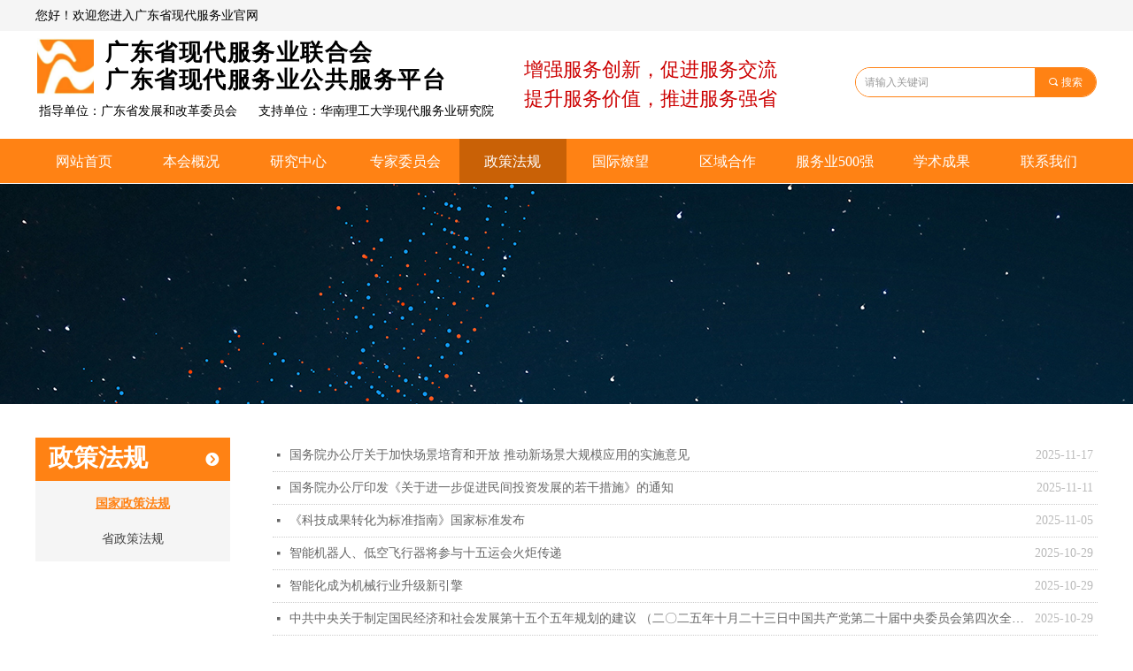

--- FILE ---
content_type: text/html; charset=utf-8
request_url: http://gdmsia.com/gjzcfg
body_size: 19222
content:


<!DOCTYPE html>

<html class="smart-design-mode">
<head>


        <meta name="viewport" content="width=device-width" />

    <meta http-equiv="Content-Type" content="text/html; charset=utf-8" />
    <meta name="description" content="广东省现代服务业联合会" />
    <meta name="keywords" content="广东省现代服务业联合会" />
    <meta name="renderer" content="webkit" />
    <meta name="applicable-device" content="pc" />
    <meta http-equiv="Cache-Control" content="no-transform" />
    <title>国家政策法规-广东省现代服务业联合会</title>
    <link rel="icon" href="//img.wanwang.xin/sitefiles10163/10163130/QQ图片20190723113743.jpg"/><link rel="shortcut icon" href="//img.wanwang.xin/sitefiles10163/10163130/QQ图片20190723113743.jpg"/><link rel="bookmark" href="//img.wanwang.xin/sitefiles10163/10163130/QQ图片20190723113743.jpg"/>
    <link href="https://img.wanwang.xin/Designer/Content/bottom/pcstyle.css?_version=20250709210035" rel="stylesheet" type="text/css"/>
    <link href="https://img.wanwang.xin/Content/public/css/reset.css?_version=20251020152400" rel="stylesheet" type="text/css"/>
    <link href="https://img.wanwang.xin/static/iconfont/1.0.0/iconfont.css?_version=20250709210039" rel="stylesheet" type="text/css"/>
    <link href="https://img.wanwang.xin/static/iconfont/2.0.0/iconfont.css?_version=20250709210039" rel="stylesheet" type="text/css"/>
    <link href="https://img.wanwang.xin/static/iconfont/designer/iconfont.css?_version=20250709210039" rel="stylesheet" type="text/css"/>
    <link href="https://img.wanwang.xin/static/iconfont/companyinfo/iconfont.css?_version=20250709210039" rel="stylesheet" type="text/css"/>
    <link href="https://img.wanwang.xin/Designer/Content/base/css/pager.css?_version=20250709210034" rel="stylesheet" type="text/css"/>
    <link href="https://img.wanwang.xin/Designer/Content/base/css/hover-effects.css?_version=20250709210034" rel="stylesheet" type="text/css"/>
    <link href="https://img.wanwang.xin/Designer/Content/base/css/antChain.css?_version=20250709210034" rel="stylesheet" type="text/css"/>


    
    <link href="//img.wanwang.xin/pubsf/10163/10163130/css/528147_Pc_zh-CN.css?preventCdnCacheSeed=496e20747a854d8ab8fd4e729baccb08" rel="stylesheet" />
    <script src="https://img.wanwang.xin/Scripts/JQuery/jquery-3.6.3.min.js?_version=20250709210036" type="text/javascript"></script>
    <script src="https://img.wanwang.xin/Designer/Scripts/jquery.lazyload.min.js?_version=20250709210035" type="text/javascript"></script>
    <script src="https://img.wanwang.xin/Designer/Scripts/smart.animation.min.js?_version=20250709210035" type="text/javascript"></script>
    <script src="https://img.wanwang.xin/Designer/Content/Designer-panel/js/kino.razor.min.js?_version=20250709210034" type="text/javascript"></script>
    <script src="https://img.wanwang.xin/Scripts/common.min.js?v=20200318&_version=20251229144725" type="text/javascript"></script>
    <script src="https://img.wanwang.xin/Administration/Scripts/admin.validator.min.js?_version=20250709210033" type="text/javascript"></script>
    <script src="https://img.wanwang.xin/Administration/Content/plugins/cookie/jquery.cookie.js?_version=20250709210032" type="text/javascript"></script>
    <script src="https://img.wanwang.xin/Scripts/utils.js?_version=20251120201831" type="text/javascript"></script>

    <script type='text/javascript' id='jssor-all' src='https://img.wanwang.xin/Designer/Scripts/jssor.slider-22.2.16-all.min.js?_version=20250709210035' ></script><script type='text/javascript' id='slideshown' src='https://img.wanwang.xin/Designer/Scripts/slideshow.js?_version=20250709210035' ></script><script type='text/javascript' id='jqueryzoom' src='https://img.wanwang.xin/Designer/Scripts/jquery.jqueryzoom.js?_version=20250709210035' ></script><script type='text/javascript' id='jqPaginator' src='https://img.wanwang.xin/Scripts/statics/js/jqPaginator.min.js?_version=20250709210036' ></script>
    
    <script type="text/javascript">
           window.SEED_CONFIG = {
       customerId: ""
            };
        $.ajaxSetup({
            cache: false,
            beforeSend: function (jqXHR, settings) {
                settings.data = settings.data && settings.data.length > 0 ? (settings.data + "&") : "";
                settings.data = settings.data + "__RequestVerificationToken=" + $('input[name="__RequestVerificationToken"]').val();
                return true;
            }
        });
    </script>


<script>
  window.SEED_CONFIG=window.SEED_CONFIG||{};
  window.SEED_CONFIG.siteId ="WS20250731223519000003";
  window.SEED_CONFIG.env ="prod";
</script>
<script defer="defer" src="https://o.alicdn.com/msea-fe/seed/index.js"></script>

</head>
<body id="smart-body" area="main">


    <input type="hidden" id="pageinfo"
           value="528147"
           data-type="1"
           data-device="Pc"
           data-entityid="528147" />
    <input id="txtDeviceSwitchEnabled" value="show" type="hidden" />




    


    
<!-- 在 mainContentWrapper 的下一层的三个div上设置了zindex。把页头页尾所在的层级调整高于中间内容，以防止中间内容遮盖页头页尾 -->

<div id="mainContentWrapper" style="background-color: transparent; background-image: none; background-repeat: no-repeat;background-position:0 0; background:-moz-linear-gradient(top, none, none);background:-webkit-gradient(linear, left top, left bottom, from(none), to(none));background:-o-linear-gradient(top, none, none);background:-ms-linear-gradient(top, none, none);background:linear-gradient(top, none, none);;
     position: relative; width: 100%;min-width:1200px;background-size: auto;" bgScroll="none">
    
    <div style="background-color: rgb(255, 255, 255); background-image: none; background-repeat: no-repeat;background-position:0 0; background:-moz-linear-gradient(top, none, none);background:-webkit-gradient(linear, left top, left bottom, from(none), to(none));background:-o-linear-gradient(top, none, none);background:-ms-linear-gradient(top, none, none);background:linear-gradient(top, none, none);;
         position: relative; width: 100%;min-width:1200px;background-size: auto; z-index:auto;" bgScroll="none">
        <div class=" header" cpid="1133606" id="smv_Area0" style="width: 1200px; height: 207px;  position: relative; margin: 0 auto">
            <div id="smv_tem_2_10" ctype="banner"  class="esmartMargin smartAbs " cpid="1133606" cstyle="Style1" ccolor="Item0" areaId="Area0" isContainer="True" pvid="" tareaId="Area0"  re-direction="y" daxis="Y" isdeletable="True" style="height: 208px; width: 100%; left: 0px; top: 0px;z-index:10;"><div class="yibuFrameContent tem_2_10  banner_Style1  " style="overflow:visible;;" ><div class="fullcolumn-inner smAreaC" id="smc_Area0" cid="tem_2_10" style="width:1200px">
    <div id="smv_tem_3_49" ctype="image"  class="esmartMargin smartAbs " cpid="1133606" cstyle="Style1" ccolor="Item0" areaId="Area0" isContainer="False" pvid="tem_2_10" tareaId="Area0"  re-direction="all" daxis="All" isdeletable="True" style="height: 64px; width: 64px; left: 2px; top: 43px;z-index:2;"><div class="yibuFrameContent tem_3_49  image_Style1  " style="overflow:visible;;" >
    <div class="w-image-box image-clip-wrap" data-fillType="0" id="div_tem_3_49">
        <a target="_self" href="">
            <img loading="lazy" 
                 src="//img.wanwang.xin/contents/sitefiles2032/10163130/images/8945569.jpg" 
                 alt="QQ图片20190723113743" 
                 title="QQ图片20190723113743" 
                 id="img_smv_tem_3_49" 
                 style="width: 62px; height:62px;"
                 class=""
             >
        </a>
    </div>

    <script type="text/javascript">
        $(function () {
            
                InitImageSmv("tem_3_49", "62", "64", "0");
            
                 });
    </script>

</div></div><div id="smv_tem_4_37" ctype="text"  class="esmartMargin smartAbs " cpid="1133606" cstyle="Style1" ccolor="Item3" areaId="Area0" isContainer="False" pvid="tem_2_10" tareaId="Area0"  re-direction="all" daxis="All" isdeletable="True" style="height: 50px; width: 591px; left: 4px; top: 115px;z-index:3;"><div class="yibuFrameContent tem_4_37  text_Style1  " style="overflow:hidden;;" ><div id='txt_tem_4_37' style="height: 100%;">
    <div class="editableContent" id="txtc_tem_4_37" style="height: 100%; word-wrap:break-word;">
        <p><span style="line-height:1.5"><span style="font-family:Source Han Sans,Geneva,sans-serif; font-size:14px">指导单位：广东省发展和改革委员会&nbsp;&nbsp;&nbsp;&nbsp;&nbsp; </span></span><span style="font-size:14px"><span style="font-family:Source Han Sans,Geneva,sans-serif">支持单位：</span><span style="font-size:14px"><span style="font-family:Source Han Sans,Geneva,sans-serif">华南理工大学现代服务业研究院</span></span></span></p>

    </div>
</div>

<script>
    var tables = $(' #smv_tem_4_37').find('table')
    for (var i = 0; i < tables.length; i++) {
        var tab = tables[i]
        var borderWidth = $(tab).attr('border')
        if (borderWidth <= 0 || !borderWidth) {
            console.log(tab)
            $(tab).addClass('hidden-border')
            $(tab).children("tbody").children("tr").children("td").addClass('hidden-border')
            $(tab).children("tbody").children("tr").children("th").addClass('hidden-border')
            $(tab).children("thead").children("tr").children("td").addClass('hidden-border')
            $(tab).children("thead").children("tr").children("th").addClass('hidden-border')
            $(tab).children("tfoot").children("tr").children("td").addClass('hidden-border')
            $(tab).children("tfoot").children("tr").children("th").addClass('hidden-border')
        }
    }
</script></div></div><div id="smv_tem_9_16" ctype="text"  class="esmartMargin smartAbs " cpid="1133606" cstyle="Style1" ccolor="Item3" areaId="Area0" isContainer="False" pvid="tem_2_10" tareaId="Area0"  re-direction="all" daxis="All" isdeletable="True" style="height: 70px; width: 292px; left: 552px; top: 62px;z-index:5;"><div class="yibuFrameContent tem_9_16  text_Style1  " style="overflow:hidden;;" ><div id='txt_tem_9_16' style="height: 100%;">
    <div class="editableContent" id="txtc_tem_9_16" style="height: 100%; word-wrap:break-word;">
        <p><span style="line-height:1.5"><span style="font-family:STXingkai"><span style="font-size:22px"><span style="color:#cc0000">增强服务创新，促进服务交流</span></span></span></span></p>

<p><span style="line-height:1.5"><span style="font-family:STXingkai"><span style="font-size:22px"><span style="color:#cc0000">提升服务价值，推进服务强省</span></span></span></span></p>

    </div>
</div>

<script>
    var tables = $(' #smv_tem_9_16').find('table')
    for (var i = 0; i < tables.length; i++) {
        var tab = tables[i]
        var borderWidth = $(tab).attr('border')
        if (borderWidth <= 0 || !borderWidth) {
            console.log(tab)
            $(tab).addClass('hidden-border')
            $(tab).children("tbody").children("tr").children("td").addClass('hidden-border')
            $(tab).children("tbody").children("tr").children("th").addClass('hidden-border')
            $(tab).children("thead").children("tr").children("td").addClass('hidden-border')
            $(tab).children("thead").children("tr").children("th").addClass('hidden-border')
            $(tab).children("tfoot").children("tr").children("td").addClass('hidden-border')
            $(tab).children("tfoot").children("tr").children("th").addClass('hidden-border')
        }
    }
</script></div></div><div id="smv_tem_10_5" ctype="search"  class="esmartMargin smartAbs " cpid="1133606" cstyle="Style2" ccolor="Item0" areaId="Area0" isContainer="False" pvid="tem_2_10" tareaId="Area0"  re-direction="all" daxis="All" isdeletable="True" style="height: 34px; width: 273px; left: 926px; top: 76px;z-index:6;"><div class="yibuFrameContent tem_10_5  search_Style2  " style="overflow:visible;;" >
<!-- w-search -->
<div class="w-search" id="search_tem_10_5">
    <div class="w-search-main">
        <a href="javascript:void(0);" class="w-search-btn">
            <i class="w-search-btn-icon mw-iconfont ">&#xb060;</i>
            <span class="w-search-btn-txt  ">搜索</span>
        </a>

        <div class="w-search-inner w-placeholder ">
            <input type="text" placeholder="请输入关键词" class="w-search-input">
        </div>
    </div>
    <ul class="w-searchkey">
            <li class="w-searchkey-item"><a href="javascript:void(0);" displayorder="0" data-type="news" name="文章"></a></li>
    </ul>
    <input type="hidden" id="hid_tem_10_5" value="news">
</div>

<script type="text/javascript">
    (function () {
        var width = 273;
        var height = 34;
        var topborder = parseInt($("#search_tem_10_5 .w-search-main").css("border-top-width"));
        var bottomborder = parseInt($("#search_tem_10_5 .w-search-main").css("border-bottom-width"));
        var realHeight = parseInt(height) - topborder - bottomborder;
        $('#search_tem_10_5').css({
            width:  width,
            height: realHeight
        });
        $('#search_tem_10_5 .w-search-main').css({
            height: realHeight,
            lineHeight: realHeight + 'px',
        });
        $('#search_tem_10_5 .w-search-btn').css({
            height: realHeight,
            lineHeight: realHeight + 'px',
        });
        $('#search_tem_10_5 .w-search-inner').css({
            height: realHeight,
            lineHeight: realHeight + 'px',
        });
        $('#search_tem_10_5 .w-searchkey .w-searchkey-item').css({
            height: realHeight,
            lineHeight: realHeight + 'px',
        });

        var $inputBox = $('#search_tem_10_5 .w-search-inner');
        var $input = $inputBox.find('input');
        var inputHeight = $inputBox.height();
        var fontHeight = +$input.css('fontSize').replace('px', '') + 6;

        $input.css({
            height: fontHeight,
            lineHeight: fontHeight + 'px',
            marginTop: (inputHeight - fontHeight) / 2
        });

        JPlaceHolder(searchPlaceHolder_tem_10_5);
        function searchPlaceHolder_tem_10_5() {
            var placeHeight_tem_10_5 = $("#smv_tem_10_5 .w-search-inner.w-placeholder .w-search-input").height();
             $("#smv_tem_10_5 .w-search-inner.w-placeholder .placeholder-text .placeholder-text-in").css("lineHeight", placeHeight_tem_10_5 + "px");
        }
        var zIndex = $("#smv_tem_10_5").css("z-index");
        $('#search_tem_10_5').find('.w-search-input').off('input').on('input', function () {
            var val = $(this).val();
            if (val) {
                val = val.replace(/</g, "&lt;").replace(/>/g, "&gt;");
                $('#search_tem_10_5').find('.w-searchkey-item a').each(function (index) {
                    var name = $(this).attr("name");
                    var text = '在' + name + '中搜索"' + val + '"';
                    $(this).html(text);
                });
                $('#search_tem_10_5').find('.w-searchkey').slideDown(100);
                $("#smv_tem_10_5").css("z-index", 10001);
            } else {
                $('#search_tem_10_5').find('.w-searchkey').slideUp(0);
                $("#smv_tem_10_5").css("z-index", zIndex);
            }
            

        });
        if ("Publish" != "Design") {
            $('#search_tem_10_5 .w-searchkey-item a').off('click').on('click', function () {
                var type = $(this).attr('data-type');
                $('#hid_tem_10_5').val(type);
                var keyword = $("#search_tem_10_5 .w-search-input").val();
                if (keyword.replace(/(^\s*)|(\s*$)/g, "") == "") {
                    alert("搜索关键词不能为空")
                    return;
                }
                if (type == "news") {
                    window.location.href = "/NewsInfoSearch?searchKey=" + encodeURIComponent(keyword);
                }
                else {
                    window.location.href = "/ProductInfoSearch?searchKey=" + encodeURIComponent(keyword);
                }
            });
            $('#search_tem_10_5 .w-search-btn').off('click').on('click', function () {
                var type = $('#hid_tem_10_5').val();
                var keyword = $("#search_tem_10_5 .w-search-input").val();
                if (keyword.replace(/(^\s*)|(\s*$)/g, "") == "") {
                    alert("搜索关键词不能为空")
                    return;
                }
                if (type == "news") {
                    window.location.href = "/NewsInfoSearch?searchKey=" + encodeURIComponent(keyword);
                }
                else {
                    window.location.href = "/ProductInfoSearch?searchKey=" + encodeURIComponent(keyword);
                }
            });
            $("#search_tem_10_5 .w-search-input").keydown(function (e) {
                if (e.keyCode == 13) {
                    $('#search_tem_10_5 .w-search-btn').click();
                }
            })
        }
    })(jQuery);
</script></div></div><div id="smv_tem_7_41" ctype="banner"  class="esmartMargin smartAbs " cpid="1133606" cstyle="Style1" ccolor="Item0" areaId="Area0" isContainer="True" pvid="tem_2_10" tareaId="Area0"  re-direction="y" daxis="Y" isdeletable="True" style="height: 35px; width: 100%; left: 0px; top: 0px;z-index:4;"><div class="yibuFrameContent tem_7_41  banner_Style1  " style="overflow:visible;;" ><div class="fullcolumn-inner smAreaC" id="smc_Area0" cid="tem_7_41" style="width:1200px">
    <div id="smv_tem_8_41" ctype="text"  class="esmartMargin smartAbs " cpid="1133606" cstyle="Style1" ccolor="Item3" areaId="Area0" isContainer="False" pvid="tem_7_41" tareaId="Area0"  re-direction="all" daxis="All" isdeletable="True" style="height: 23px; width: 360px; left: 0px; top: 10px;z-index:2;"><div class="yibuFrameContent tem_8_41  text_Style1  " style="overflow:hidden;;" ><div id='txt_tem_8_41' style="height: 100%;">
    <div class="editableContent" id="txtc_tem_8_41" style="height: 100%; word-wrap:break-word;">
        <p><span style="font-family:Source Han Sans,Geneva,sans-serif; font-size:14px">您好！欢迎您进入广东省现代服务业官网</span></p>

    </div>
</div>

<script>
    var tables = $(' #smv_tem_8_41').find('table')
    for (var i = 0; i < tables.length; i++) {
        var tab = tables[i]
        var borderWidth = $(tab).attr('border')
        if (borderWidth <= 0 || !borderWidth) {
            console.log(tab)
            $(tab).addClass('hidden-border')
            $(tab).children("tbody").children("tr").children("td").addClass('hidden-border')
            $(tab).children("tbody").children("tr").children("th").addClass('hidden-border')
            $(tab).children("thead").children("tr").children("td").addClass('hidden-border')
            $(tab).children("thead").children("tr").children("th").addClass('hidden-border')
            $(tab).children("tfoot").children("tr").children("td").addClass('hidden-border')
            $(tab).children("tfoot").children("tr").children("th").addClass('hidden-border')
        }
    }
</script></div></div></div>
<div id="bannerWrap_tem_7_41" class="fullcolumn-outer" style="position: absolute; top: 0; bottom: 0;">
</div>

<script type="text/javascript">

    $(function () {
        var resize = function () {
            $("#smv_tem_7_41 >.yibuFrameContent>.fullcolumn-inner").width($("#smv_tem_7_41").parent().width());
            $('#bannerWrap_tem_7_41').fullScreen(function (t) {
                if (VisitFromMobile()) {
                    t.css("min-width", t.parent().width())
                }
            });
        }
        if (typeof (LayoutConverter) !== "undefined") {
            LayoutConverter.CtrlJsVariableList.push({
                CtrlId: "tem_7_41",
                ResizeFunc: resize,
            });
        } else {
            $(window).resize(function (e) {
                if (e.target == this) {
                    resize();
                }
            });
        }

        resize();
    });
</script>
</div></div><div id="smv_tem_13_21" ctype="banner"  class="esmartMargin smartAbs " cpid="1133606" cstyle="Style1" ccolor="Item0" areaId="Area0" isContainer="True" pvid="tem_2_10" tareaId="Area0"  re-direction="y" daxis="Y" isdeletable="True" style="height: 50px; width: 100%; left: 0px; top: 157px;z-index:7;"><div class="yibuFrameContent tem_13_21  banner_Style1  " style="overflow:visible;;" ><div class="fullcolumn-inner smAreaC" id="smc_Area0" cid="tem_13_21" style="width:1200px">
    <div id="smv_tem_14_21" ctype="nav"  class="esmartMargin smartAbs " cpid="1133606" cstyle="Style6" ccolor="Item0" areaId="Area0" isContainer="False" pvid="tem_13_21" tareaId="Area0"  re-direction="all" daxis="All" isdeletable="True" style="height: 50px; width: 1212px; left: -6px; top: 0px;z-index:8;"><div class="yibuFrameContent tem_14_21  nav_Style6  " style="overflow:visible;;" ><div id="nav_tem_14_21" class="nav_pc_t_6">
    <ul class="w-nav" navstyle="style6">
                <li class="w-nav-inner" style="height:50px;line-height:50px;width:10%;">
                    <div class="w-nav-item">
                        <a href="/wzsy" target="_self" class="w-nav-item-link">
                            <span class="mw-iconfont"></span>
                            <span class="w-link-txt">网站首页</span>
                        </a>
                        <a href="/wzsy" target="_self" class="w-nav-item-link hover">
                            <span class="mw-iconfont"></span>
                            <span class="w-link-txt">网站首页</span>
                        </a>
                    </div>
                </li>
                <li class="w-nav-inner" style="height:50px;line-height:50px;width:10%;">
                    <div class="w-nav-item">
                        <a href="/lhhjj" target="_self" class="w-nav-item-link">
                            <span class="mw-iconfont"></span>
                            <span class="w-link-txt">本会概况</span>
                        </a>
                        <a href="/lhhjj" target="_self" class="w-nav-item-link hover">
                            <span class="mw-iconfont"></span>
                            <span class="w-link-txt">本会概况</span>
                        </a>
                    </div>
                        <ul class="w-subnav" style="width:150px">
                                <li class="w-subnav-item">
                                    <a href="/lhhjj" target="_self" class="w-subnav-link" style="height:30px;line-height:30px;">
                                        <span class="mw-iconfont"></span>
                                        <span class="w-link-txt">本会简介</span>
                                    </a>
                                </li>
                                <li class="w-subnav-item">
                                    <a href="/lhhld" target="_self" class="w-subnav-link" style="height:30px;line-height:30px;">
                                        <span class="mw-iconfont"></span>
                                        <span class="w-link-txt">联合会领导</span>
                                    </a>
                                </li>
                                <li class="w-subnav-item">
                                    <a href="/zzjg" target="_self" class="w-subnav-link" style="height:30px;line-height:30px;">
                                        <span class="mw-iconfont"></span>
                                        <span class="w-link-txt">组织架构</span>
                                    </a>
                                </li>
                                <li class="w-subnav-item">
                                    <a href="/whyys" target="_self" class="w-subnav-link" style="height:30px;line-height:30px;">
                                        <span class="mw-iconfont"></span>
                                        <span class="w-link-txt">文化与优势</span>
                                    </a>
                                </li>
                                <li class="w-subnav-item">
                                    <a href="/fwal" target="_self" class="w-subnav-link" style="height:30px;line-height:30px;">
                                        <span class="mw-iconfont"></span>
                                        <span class="w-link-txt">服务案例</span>
                                    </a>
                                </li>
                                <li class="w-subnav-item">
                                    <a href="/fwnr" target="_self" class="w-subnav-link" style="height:30px;line-height:30px;">
                                        <span class="mw-iconfont"></span>
                                        <span class="w-link-txt">服务内容</span>
                                    </a>
                                </li>
                        </ul>
                </li>
                <li class="w-nav-inner" style="height:50px;line-height:50px;width:10%;">
                    <div class="w-nav-item">
                        <a href="/wzsy" target="_self" class="w-nav-item-link">
                            <span class="mw-iconfont"></span>
                            <span class="w-link-txt">研究中心</span>
                        </a>
                        <a href="/wzsy" target="_self" class="w-nav-item-link hover">
                            <span class="mw-iconfont"></span>
                            <span class="w-link-txt">研究中心</span>
                        </a>
                    </div>
                </li>
                <li class="w-nav-inner" style="height:50px;line-height:50px;width:10%;">
                    <div class="w-nav-item">
                        <a href="/zjwyh" target="_self" class="w-nav-item-link">
                            <span class="mw-iconfont"></span>
                            <span class="w-link-txt">专家委员会</span>
                        </a>
                        <a href="/zjwyh" target="_self" class="w-nav-item-link hover">
                            <span class="mw-iconfont"></span>
                            <span class="w-link-txt">专家委员会</span>
                        </a>
                    </div>
                        <ul class="w-subnav" style="width:150px">
                                <li class="w-subnav-item">
                                    <a href="/zjwyh" target="_self" class="w-subnav-link" style="height:30px;line-height:30px;">
                                        <span class="mw-iconfont"></span>
                                        <span class="w-link-txt">专家委员会</span>
                                    </a>
                                </li>
                                <li class="w-subnav-item">
                                    <a href="#" target="_self" class="w-subnav-link" style="height:30px;line-height:30px;">
                                        <span class="mw-iconfont"></span>
                                        <span class="w-link-txt">信用工作委员会</span>
                                    </a>
                                </li>
                                <li class="w-subnav-item">
                                    <a href="#" target="_self" class="w-subnav-link" style="height:30px;line-height:30px;">
                                        <span class="mw-iconfont"></span>
                                        <span class="w-link-txt">总部经济专业委员会</span>
                                    </a>
                                </li>
                                <li class="w-subnav-item">
                                    <a href="#" target="_self" class="w-subnav-link" style="height:30px;line-height:30px;">
                                        <span class="mw-iconfont"></span>
                                        <span class="w-link-txt">招商投资专业委员会</span>
                                    </a>
                                </li>
                                <li class="w-subnav-item">
                                    <a href="#" target="_self" class="w-subnav-link" style="height:30px;line-height:30px;">
                                        <span class="mw-iconfont"></span>
                                        <span class="w-link-txt">企业融资专业委员会</span>
                                    </a>
                                </li>
                                <li class="w-subnav-item">
                                    <a href="#" target="_self" class="w-subnav-link" style="height:30px;line-height:30px;">
                                        <span class="mw-iconfont"></span>
                                        <span class="w-link-txt">电子商务专业委员会</span>
                                    </a>
                                </li>
                                <li class="w-subnav-item">
                                    <a href="#" target="_self" class="w-subnav-link" style="height:30px;line-height:30px;">
                                        <span class="mw-iconfont"></span>
                                        <span class="w-link-txt">名牌推进专业委员会</span>
                                    </a>
                                </li>
                                <li class="w-subnav-item">
                                    <a href="#" target="_self" class="w-subnav-link" style="height:30px;line-height:30px;">
                                        <span class="mw-iconfont"></span>
                                        <span class="w-link-txt">知识产权专业委员会</span>
                                    </a>
                                </li>
                                <li class="w-subnav-item">
                                    <a href="#" target="_self" class="w-subnav-link" style="height:30px;line-height:30px;">
                                        <span class="mw-iconfont"></span>
                                        <span class="w-link-txt">产业园区专业委员会</span>
                                    </a>
                                </li>
                                <li class="w-subnav-item">
                                    <a href="#" target="_self" class="w-subnav-link" style="height:30px;line-height:30px;">
                                        <span class="mw-iconfont"></span>
                                        <span class="w-link-txt">专业镇专业委员会</span>
                                    </a>
                                </li>
                        </ul>
                </li>
                <li class="w-nav-inner" style="height:50px;line-height:50px;width:10%;">
                    <div class="w-nav-item">
                        <a href="/zcfg" target="_self" class="w-nav-item-link">
                            <span class="mw-iconfont"></span>
                            <span class="w-link-txt">政策法规</span>
                        </a>
                        <a href="/zcfg" target="_self" class="w-nav-item-link hover">
                            <span class="mw-iconfont"></span>
                            <span class="w-link-txt">政策法规</span>
                        </a>
                    </div>
                        <ul class="w-subnav" style="width:150px">
                                <li class="w-subnav-item">
                                    <a href="/gjzcfg" target="_self" class="w-subnav-link" style="height:30px;line-height:30px;">
                                        <span class="mw-iconfont"></span>
                                        <span class="w-link-txt">国家政策法规</span>
                                    </a>
                                </li>
                                <li class="w-subnav-item">
                                    <a href="/szcfg" target="_self" class="w-subnav-link" style="height:30px;line-height:30px;">
                                        <span class="mw-iconfont"></span>
                                        <span class="w-link-txt">省政策法规</span>
                                    </a>
                                </li>
                        </ul>
                </li>
                <li class="w-nav-inner" style="height:50px;line-height:50px;width:10%;">
                    <div class="w-nav-item">
                        <a href="/gjlw" target="_self" class="w-nav-item-link">
                            <span class="mw-iconfont"></span>
                            <span class="w-link-txt">国际燎望</span>
                        </a>
                        <a href="/gjlw" target="_self" class="w-nav-item-link hover">
                            <span class="mw-iconfont"></span>
                            <span class="w-link-txt">国际燎望</span>
                        </a>
                    </div>
                        <ul class="w-subnav" style="width:150px">
                                <li class="w-subnav-item">
                                    <a href="/wgfwy" target="_self" class="w-subnav-link" style="height:30px;line-height:30px;">
                                        <span class="mw-iconfont"></span>
                                        <span class="w-link-txt">外国服务业</span>
                                    </a>
                                </li>
                                <li class="w-subnav-item">
                                    <a href="/twfwy" target="_self" class="w-subnav-link" style="height:30px;line-height:30px;">
                                        <span class="mw-iconfont"></span>
                                        <span class="w-link-txt">台湾服务业</span>
                                    </a>
                                </li>
                                <li class="w-subnav-item">
                                    <a href="/xgfwy" target="_self" class="w-subnav-link" style="height:30px;line-height:30px;">
                                        <span class="mw-iconfont"></span>
                                        <span class="w-link-txt">香港服务业</span>
                                    </a>
                                </li>
                                <li class="w-subnav-item">
                                    <a href="/amfwy" target="_self" class="w-subnav-link" style="height:30px;line-height:30px;">
                                        <span class="mw-iconfont"></span>
                                        <span class="w-link-txt">澳门服务业</span>
                                    </a>
                                </li>
                        </ul>
                </li>
                <li class="w-nav-inner" style="height:50px;line-height:50px;width:10%;">
                    <div class="w-nav-item">
                        <a href="/qyhz" target="_self" class="w-nav-item-link">
                            <span class="mw-iconfont"></span>
                            <span class="w-link-txt">区域合作</span>
                        </a>
                        <a href="/qyhz" target="_self" class="w-nav-item-link hover">
                            <span class="mw-iconfont"></span>
                            <span class="w-link-txt">区域合作</span>
                        </a>
                    </div>
                        <ul class="w-subnav" style="width:150px">
                                <li class="w-subnav-item">
                                    <a href="/fwnr" target="_self" class="w-subnav-link" style="height:30px;line-height:30px;">
                                        <span class="mw-iconfont"></span>
                                        <span class="w-link-txt">服务内容</span>
                                    </a>
                                </li>
                                <li class="w-subnav-item">
                                    <a href="/gdzbjj" target="_self" class="w-subnav-link" style="height:30px;line-height:30px;">
                                        <span class="mw-iconfont"></span>
                                        <span class="w-link-txt">广东总部经济</span>
                                    </a>
                                </li>
                                <li class="w-subnav-item">
                                    <a href="/szy" target="_self" class="w-subnav-link" style="height:30px;line-height:30px;">
                                        <span class="mw-iconfont"></span>
                                        <span class="w-link-txt">双转移</span>
                                    </a>
                                </li>
                                <li class="w-subnav-item">
                                    <a href="/ygahz" target="_self" class="w-subnav-link" style="height:30px;line-height:30px;">
                                        <span class="mw-iconfont"></span>
                                        <span class="w-link-txt">粤港澳合作</span>
                                    </a>
                                </li>
                                <li class="w-subnav-item">
                                    <a href="/fzsjhz" target="_self" class="w-subnav-link" style="height:30px;line-height:30px;">
                                        <span class="mw-iconfont"></span>
                                        <span class="w-link-txt">泛珠三角合作</span>
                                    </a>
                                </li>
                        </ul>
                </li>
                <li class="w-nav-inner" style="height:50px;line-height:50px;width:10%;">
                    <div class="w-nav-item">
                        <a href="/fwy500q" target="_self" class="w-nav-item-link">
                            <span class="mw-iconfont"></span>
                            <span class="w-link-txt">服务业500强</span>
                        </a>
                        <a href="/fwy500q" target="_self" class="w-nav-item-link hover">
                            <span class="mw-iconfont"></span>
                            <span class="w-link-txt">服务业500强</span>
                        </a>
                    </div>
                </li>
                <li class="w-nav-inner" style="height:50px;line-height:50px;width:10%;">
                    <div class="w-nav-item">
                        <a href="/xsyj" target="_self" class="w-nav-item-link">
                            <span class="mw-iconfont"></span>
                            <span class="w-link-txt">学术成果</span>
                        </a>
                        <a href="/xsyj" target="_self" class="w-nav-item-link hover">
                            <span class="mw-iconfont"></span>
                            <span class="w-link-txt">学术成果</span>
                        </a>
                    </div>
                </li>
                <li class="w-nav-inner" style="height:50px;line-height:50px;width:10%;">
                    <div class="w-nav-item">
                        <a href="/lxwm" target="_self" class="w-nav-item-link">
                            <span class="mw-iconfont"></span>
                            <span class="w-link-txt">联系我们</span>
                        </a>
                        <a href="/lxwm" target="_self" class="w-nav-item-link hover">
                            <span class="mw-iconfont"></span>
                            <span class="w-link-txt">联系我们</span>
                        </a>
                    </div>
                </li>

    </ul>
</div>
<script>
    $(function () {
        var itemHover, $this, item, itemAll, navHei, link;
        $('#nav_tem_14_21 .w-nav').find('.w-subnav').hide();
        $('#nav_tem_14_21 .w-nav').off('mouseenter').on('mouseenter', '.w-nav-inner', function () {
            navHei = $('#nav_tem_14_21 .w-nav').height();
            itemAll = $('#nav_tem_14_21 .w-nav').find('.w-subnav');
            $this = $(this);
            link = $this.find('.w-nav-item-link').eq(0);
            item = $this.find('.w-subnav');
            link.stop().animate({ marginTop: -navHei }, 300)
            item.slideDown();
        }).off('mouseleave').on('mouseleave', '.w-nav-inner', function () {
            $this = $(this);
            item = $this.find('.w-subnav');
            link = $this.find('.w-nav-item-link').eq(0);
            link.stop().animate({ marginTop: 0 }, 300);
            item.stop().slideUp();
        });
        SetNavSelectedStyle('nav_tem_14_21');//选中当前导航
    });
</script></div></div></div>
<div id="bannerWrap_tem_13_21" class="fullcolumn-outer" style="position: absolute; top: 0; bottom: 0;">
</div>

<script type="text/javascript">

    $(function () {
        var resize = function () {
            $("#smv_tem_13_21 >.yibuFrameContent>.fullcolumn-inner").width($("#smv_tem_13_21").parent().width());
            $('#bannerWrap_tem_13_21').fullScreen(function (t) {
                if (VisitFromMobile()) {
                    t.css("min-width", t.parent().width())
                }
            });
        }
        if (typeof (LayoutConverter) !== "undefined") {
            LayoutConverter.CtrlJsVariableList.push({
                CtrlId: "tem_13_21",
                ResizeFunc: resize,
            });
        } else {
            $(window).resize(function (e) {
                if (e.target == this) {
                    resize();
                }
            });
        }

        resize();
    });
</script>
</div></div><div id="smv_tem_33_45" ctype="text"  class="esmartMargin smartAbs " cpid="1133606" cstyle="Style1" ccolor="Item3" areaId="Area0" isContainer="False" pvid="tem_2_10" tareaId="Area0"  re-direction="all" daxis="All" isdeletable="True" style="height: 70px; width: 453px; left: 79px; top: 44px;z-index:9;"><div class="yibuFrameContent tem_33_45  text_Style1  " style="overflow:hidden;;" ><div id='txt_tem_33_45' style="height: 100%;">
    <div class="editableContent" id="txtc_tem_33_45" style="height: 100%; word-wrap:break-word;">
        <p><strong><span style="letter-spacing:1.5px"><span style="line-height:1.2"><span style="font-size:26px"><span style="font-family:Microsoft JhengHei">广东省现代服务业联合会</span></span></span></span></strong></p>

<p><strong><span style="letter-spacing:1.5px"><span style="line-height:1.2"><span style="font-size:26px"><span style="font-family:Microsoft JhengHei">广东省现代服务业公共服务平台</span></span></span></span></strong></p>

    </div>
</div>

<script>
    var tables = $(' #smv_tem_33_45').find('table')
    for (var i = 0; i < tables.length; i++) {
        var tab = tables[i]
        var borderWidth = $(tab).attr('border')
        if (borderWidth <= 0 || !borderWidth) {
            console.log(tab)
            $(tab).addClass('hidden-border')
            $(tab).children("tbody").children("tr").children("td").addClass('hidden-border')
            $(tab).children("tbody").children("tr").children("th").addClass('hidden-border')
            $(tab).children("thead").children("tr").children("td").addClass('hidden-border')
            $(tab).children("thead").children("tr").children("th").addClass('hidden-border')
            $(tab).children("tfoot").children("tr").children("td").addClass('hidden-border')
            $(tab).children("tfoot").children("tr").children("th").addClass('hidden-border')
        }
    }
</script></div></div></div>
<div id="bannerWrap_tem_2_10" class="fullcolumn-outer" style="position: absolute; top: 0; bottom: 0;">
</div>

<script type="text/javascript">

    $(function () {
        var resize = function () {
            $("#smv_tem_2_10 >.yibuFrameContent>.fullcolumn-inner").width($("#smv_tem_2_10").parent().width());
            $('#bannerWrap_tem_2_10').fullScreen(function (t) {
                if (VisitFromMobile()) {
                    t.css("min-width", t.parent().width())
                }
            });
        }
        if (typeof (LayoutConverter) !== "undefined") {
            LayoutConverter.CtrlJsVariableList.push({
                CtrlId: "tem_2_10",
                ResizeFunc: resize,
            });
        } else {
            $(window).resize(function (e) {
                if (e.target == this) {
                    resize();
                }
            });
        }

        resize();
    });
</script>
</div></div>
        </div>
    </div>

    <div class="main-layout-wrapper" id="smv_AreaMainWrapper" style="background-color: transparent; background-image: none;
         background-repeat: no-repeat;background-position:0 0; background:-moz-linear-gradient(top, none, none);background:-webkit-gradient(linear, left top, left bottom, from(none), to(none));background:-o-linear-gradient(top, none, none);background:-ms-linear-gradient(top, none, none);background:linear-gradient(top, none, none);;background-size: auto; z-index:auto;"
         bgScroll="none">
        <div class="main-layout" id="tem-main-layout11" style="width: 100%;">
            <div style="display: none">
                
            </div>
            <div class="" id="smv_MainContent" rel="mainContentWrapper" style="width: 100%; min-height: 300px; position: relative; ">
                
                <div class="smvWrapper"  style="min-width:1200px;  position: relative; background-color: transparent; background-image: none; background-repeat: no-repeat; background:-moz-linear-gradient(top, none, none);background:-webkit-gradient(linear, left top, left bottom, from(none), to(none));background:-o-linear-gradient(top, none, none);background:-ms-linear-gradient(top, none, none);background:linear-gradient(top, none, none);;background-position:0 0;background-size:auto;" bgScroll="none"><div class="smvContainer" id="smv_Main" cpid="528147" style="min-height:400px;width:1200px;height:704px;  position: relative; "><div id="smv_con_21_32" ctype="slideset"  class="esmartMargin smartAbs " cpid="528147" cstyle="Style1" ccolor="Item0" areaId="" isContainer="True" pvid="" tareaId=""  re-direction="y" daxis="Y" isdeletable="True" style="height: 250px; width: 100%; left: 0px; top: 0px;z-index:2;"><div class="yibuFrameContent con_21_32  slideset_Style1  " style="overflow:visible;;" >
<!--w-slide-->
<div id="lider_smv_con_21_32_wrapper">
    <div class="w-slide" id="slider_smv_con_21_32">
        <div class="w-slide-inner" data-u="slides">

                <div class="content-box" data-area="Area33537">
                    <div id="smc_Area33537" cid="con_21_32" class="smAreaC slideset_AreaC">
                                            </div>
                    <div class="content-box-inner" style="background-image:url(//img.wanwang.xin/contents/sitefiles2032/10163130/images/9468374.jpg);background-position:50% 50%;background-repeat:cover;background-size:cover;background-color:;opacity:1"></div>

                </div>
        </div>
        <!-- Bullet Navigator -->
        <div data-u="navigator" class="w-slide-btn-box  f-hide " data-autocenter="1">
            <!-- bullet navigator item prototype -->
            <div class="w-slide-btn" data-u="prototype"></div>
        </div>

        <!-- 1Arrow Navigator -->
        <span data-u="arrowleft" class="w-slide-arrowl  slideArrow  f-hide  " data-autocenter="2" id="left_con_21_32">
            <i class="w-itemicon mw-iconfont">&#xb133;</i>
        </span>
        <span data-u="arrowright" class="w-slide-arrowr slideArrow  f-hide " data-autocenter="2" id="right_con_21_32">
            <i class="w-itemicon mw-iconfont">&#xb132;</i>
        </span>
    </div>
</div>

<!--/w-slide-->
<script type="text/javascript">
       var jssorCache_con_21_32  = {
            CtrlId:"con_21_32",
            SliderId: "slider_smv_con_21_32",
           Html: $("#slider_smv_con_21_32")[0].outerHTML,
           On: function (slideIndex, fromIndex) {
               slideAnimation_con_21_32 (slideIndex, fromIndex);
           }
    };
    var slide_con_21_32;
        var slideAnimation_con_21_32 =  function (slideIndex, fromIndex) {
            var $slideWrapper = $("#slider_smv_con_21_32 .w-slide-inner:last");
            var len = $slideWrapper.find(">.content-box").length

            var $nextSlide = $slideWrapper.find(".content-box:eq(" + ((slideIndex + 1)%len) + ")");
            $nextSlide.find(".animated").smanimate("stop");

            var $curSlide = $slideWrapper.find(".content-box:eq(" + slideIndex + ")");
            $curSlide.find(".animated").smanimate("replay")

            // var $fromSlide = $slideWrapper.find(".content-box:eq(" + fromIndex + ")");
            // $fromSlide.find(".animated").smanimate("stop");

           

            $("#switch_con_21_32 .page").html(slideIndex + 1);
            $("#smv_con_21_32").attr("selectArea", $curSlide.attr("data-area"));

            return false;
        }
    con_21_32_page = 1;
    con_21_32_sliderset3_init = function () {
        var jssor_1_options_con_21_32 = {
            $AutoPlay: "False"=="True"?false:"on" == "on",//自动播放
            $PlayOrientation: 1,//2为向上滑，1为向左滑
            $Loop: 1,//循环
            $Idle: parseInt("3000"),//切换间隔
            $SlideDuration: "1000",//延时
            $SlideEasing: $Jease$.$OutQuint,
            
             $SlideshowOptions: {
                $Class: $JssorSlideshowRunner$,
                $Transitions: GetSlideAnimation("3", "1000"),
                $TransitionsOrder: 1
            },
            
            $ArrowNavigatorOptions: {
                $Class: $JssorArrowNavigator$
            },
            $BulletNavigatorOptions: {
                $Class: $JssorBulletNavigator$,
                $ActionMode: "1"
            }
        };

        //初始化幻灯
        var slide = slide_con_21_32 = new $JssorSlider$("slider_smv_con_21_32", jssor_1_options_con_21_32);
        if (typeof (LayoutConverter) !== "undefined") {
            jssorCache_con_21_32 .JssorOpt= jssor_1_options_con_21_32,
            jssorCache_con_21_32 .Jssor = slide;
        }
        $('#smv_con_21_32').data('jssor_slide', slide);

        //resize游览器的时候触发自动缩放幻灯秀
        //幻灯栏目自动或手动切换时触发的事件
        slide.$On($JssorSlider$.$EVT_PARK,slideAnimation_con_21_32);
        //切换栏点击事件
        $("#switch_con_21_32 .left").unbind("click").click(function () {
            if(con_21_32_page==1){
                con_21_32_page =1;
            } else {
                con_21_32_page = con_21_32_page - 1;
            }
            $("#switch_con_21_32 .page").html(con_21_32_page);
            slide.$Prev();
            return false;
        });
        $("#switch_con_21_32 .right").unbind("click").click(function () {
            if(con_21_32_page==1){
                con_21_32_page = 1;
        } else {
        con_21_32_page = con_21_32_page + 1;
    }
    $("#switch_con_21_32 .page").html(con_21_32_page);
    slide.$Next();
    return false;
    });
    };


    $(function () {

        var jssorCopyTmp = document.getElementById('slider_smv_con_21_32').cloneNode(true);

        var $jssorIntt = function (skipInit) {

            //获取幻灯显示动画类型
            var $this = $('#slider_smv_con_21_32');
            var dh = $(document).height();
            var wh = $(window).height();
            var ww = $(window).width();
            var width = 1000;
            //区分页头、页尾、内容区宽度
            if ($this.parents(".header").length > 0 ) {
                width = $this.parents(".header").width();
            } else if ($this.parents(".footer").length > 0 ){
                width = $this.parents(".footer").width();
            } else {
                width = $this.parents(".smvContainer").width();
            }

            if (ww > width) {
                var left = parseInt((ww - width) * 10 / 2) / 10;
                $this.css({ 'left': -left, 'width': ww });
            } else {
                $this.css({ 'left': 0, 'width': ww });
            }

            //解决手机端预览PC端幻灯秀时不通栏问题
            if (VisitFromMobile() && typeof (LayoutConverter) === "undefined") {
                $this.css("min-width", width);
                setTimeout(function () {
                    var boxleft = (width - 330) / 2;
                    $this.find(".w-slide-btn-box").css("left", boxleft + "px");
                }, 300);
            }
            $this.children().not(".slideArrow").css({ "width": $this.width() });

            if (!skipInit) {
                con_21_32_sliderset3_init();
            }


            var areaId = $("#smv_con_21_32").attr("tareaid");
            if(areaId==""){
                var mainWidth = $("#smv_Main").width();
                $("#smv_con_21_32 .slideset_AreaC").css({"width":mainWidth+"px","position":"relative","margin":"0 auto"});
            }else{
                var controlWidth = $("#smv_con_21_32").width();
                $("#smv_con_21_32 .slideset_AreaC").css({"width":controlWidth+"px","position":"relative","margin":"0 auto"});
            }
            $("#smv_con_21_32").attr("selectArea", "Area33537");

            var arrowHeight = $('#slider_smv_con_21_32 .w-slide-arrowl').eq(-1).outerHeight();
            var arrowTop = (18 - arrowHeight) / 2;
            $('#slider_smv_con_21_32 .w-slide-arrowl').eq(-1).css('top', arrowTop);
            $('#slider_smv_con_21_32 .w-slide-arrowr').eq(-1).css('top', arrowTop);
        }
        $jssorIntt();

            
        var ctime = null;

        function ScaleSlider() {
            slide_con_21_32.$Off($JssorSlider$.$EVT_PARK,slideAnimation_con_21_32);
            if (ctime) {
                clearTimeout(ctime);
                ctime = null;
            }
            ctime = setTimeout(function () {
                var inst = $('#slider_smv_con_21_32');
                     var orginWidth = inst.width();
                     if (orginWidth == $(window).width()) return;
                    var inst_parent = inst.parent();
                    inst.remove()
                     inst_parent.append(jssorCopyTmp.cloneNode(true));

                inst_parent.find('.animated').smanimate().stop();
                     //$('.smartRecpt').smrecompute()

                $jssorIntt();
                ctime = null;
            }, 200);

        }
        if (typeof (LayoutConverter) === "undefined") {
            $Jssor$.$CancelEvent(window, "resize", ScaleSlider);
            $Jssor$.$AddEvent(window, "resize", ScaleSlider);
        }
        
          if (typeof (LayoutConverter) !== "undefined") {
            jssorCache_con_21_32 .ResizeFunc = $jssorIntt;
            LayoutConverter.CtrlJsVariableList.push(jssorCache_con_21_32 );
        }

    });
</script>
</div></div><div id="smv_con_15_44" ctype="area"  class="esmartMargin smartAbs " cpid="528147" cstyle="Style1" ccolor="Item0" areaId="Main" isContainer="True" pvid="" tareaId="Main"  re-direction="all" daxis="All" isdeletable="True" style="height: 140px; width: 220px; left: 0px; top: 288px;z-index:4;"><div class="yibuFrameContent con_15_44  area_Style1  " style="overflow:visible;;" ><div class="w-container" data-effect-name="enterTop">
    <div class="smAreaC" id="smc_Area0" cid="con_15_44">
        <div id="smv_con_16_44" ctype="area"  class="esmartMargin smartAbs " cpid="528147" cstyle="Style1" ccolor="Item0" areaId="Area0" isContainer="True" pvid="con_15_44" tareaId=""  re-direction="all" daxis="All" isdeletable="True" style="height: 49px; width: 220px; left: 0px; top: 0px;z-index:2;"><div class="yibuFrameContent con_16_44  area_Style1  " style="overflow:visible;;" ><div class="w-container" data-effect-name="enterTop">
    <div class="smAreaC" id="smc_Area0" cid="con_16_44">
        <div id="smv_con_17_44" ctype="text"  class="esmartMargin smartAbs " cpid="528147" cstyle="Style1" ccolor="Item3" areaId="Area0" isContainer="False" pvid="con_16_44" tareaId=""  re-direction="all" daxis="All" isdeletable="True" style="height: 35px; width: 138px; left: 15px; top: 9px;z-index:2;"><div class="yibuFrameContent con_17_44  text_Style1  " style="overflow:hidden;;" ><div id='txt_con_17_44' style="height: 100%;">
    <div class="editableContent" id="txtc_con_17_44" style="height: 100%; word-wrap:break-word;">
        <p><strong><span style="font-family:Microsoft JhengHei"><span style="color:#ffffff"><span style="font-size:28px">政策法规</span></span></span></strong></p>

    </div>
</div>

<script>
    var tables = $(' #smv_con_17_44').find('table')
    for (var i = 0; i < tables.length; i++) {
        var tab = tables[i]
        var borderWidth = $(tab).attr('border')
        if (borderWidth <= 0 || !borderWidth) {
            console.log(tab)
            $(tab).addClass('hidden-border')
            $(tab).children("tbody").children("tr").children("td").addClass('hidden-border')
            $(tab).children("tbody").children("tr").children("th").addClass('hidden-border')
            $(tab).children("thead").children("tr").children("td").addClass('hidden-border')
            $(tab).children("thead").children("tr").children("th").addClass('hidden-border')
            $(tab).children("tfoot").children("tr").children("td").addClass('hidden-border')
            $(tab).children("tfoot").children("tr").children("th").addClass('hidden-border')
        }
    }
</script></div></div><div id="smv_con_18_44" ctype="button"  class="esmartMargin smartAbs " cpid="528147" cstyle="Style1" ccolor="Item1" areaId="Area0" isContainer="False" pvid="con_16_44" tareaId=""  re-direction="all" daxis="All" isdeletable="True" style="height: 38px; width: 35px; left: 184px; top: 5px;z-index:3;"><div class="yibuFrameContent con_18_44  button_Style1  " style="overflow:visible;;" ><a target="_self" href="" class="w-button f-ellipsis" style="width: 33px; height: 36px; line-height: 36px;">
    <span class="w-button-position">
        <em class="w-button-text f-ellipsis">
            <i class="mw-iconfont w-button-icon ">뀹</i>
            <span class="mw-txt"></span>
        </em>
    </span>
</a>
    <script type="text/javascript">
        $(function () {
        });
    </script>
</div></div>    </div>
</div></div></div><div id="smv_con_19_44" ctype="nav"  class="esmartMargin smartAbs " cpid="528147" cstyle="Style8" ccolor="Item0" areaId="Area0" isContainer="False" pvid="con_15_44" tareaId=""  re-direction="all" daxis="All" isdeletable="True" style="height: 80px; width: 220px; left: 0px; top: 54px;z-index:4;"><div class="yibuFrameContent con_19_44  nav_Style8  " style="overflow:visible;;" ><!-- userWidth 是否设定了子导航宽度 -->
<div class="nav_pc_t_8" id="nav_con_19_44">
    <ul class="w-nav" navstyle="style8">
                <li class="w-nav-inner" style="height:50%;line-height:40px">
                    <div class="w-nav-item">
                        <a href="/gjzcfg" target="_self" class="w-nav-item-link">
                            <span class="mw-iconfont"></span>
                            <span class="w-link-txt">国家政策法规</span>
                        </a>
                       
                    </div>
                </li>
                <li class="w-nav-inner" style="height:50%;line-height:40px">
                    <div class="w-nav-item">
                        <a href="/szcfg" target="_self" class="w-nav-item-link">
                            <span class="mw-iconfont"></span>
                            <span class="w-link-txt">省政策法规</span>
                        </a>
                       
                    </div>
                </li>

    </ul>
</div>
<script>
    $(function () {
        var $nav = $("#smv_con_19_44 .w-nav");
        var $inner = $("#smv_con_19_44 .w-nav-inner");
        var $subnav = $("#smv_con_19_44 .w-subnav");
        var rightBorder = parseInt($nav.css("border-right-width"));
        var leftBorder = parseInt($nav.css("border-left-width"));
        var topBorder = parseInt($nav.css("border-top-width"));
        var bottomBorder = parseInt($nav.css("border-bottom-width"));
        var height = $("#smv_con_19_44").height();
        var width = $('#smv_con_19_44').width();
        $nav.height(height - topBorder - bottomBorder);
        $nav.width(width - leftBorder - rightBorder);
        $subnav.css("left", width - leftBorder - rightBorder + "px");

        $('#nav_con_19_44').find('.w-subnav').hide();
        var $this, item, itemAll, flag = true;
        $('#nav_con_19_44').off('mouseenter').on('mouseenter', '.w-nav-inner', function () {
            itemAll = $('#nav_con_19_44').find('.w-subnav');
            $this = $(this);
            item = $this.find('.w-subnav');
            item.fadeIn(150, function () {
                flag = true
            });
            flag = false
        }).off('mouseleave').on('mouseleave', '.w-nav-inner', function () {
            item = $(this).find('.w-subnav');
            item.fadeOut(150);
            item = undefined && (flag = true);
        });
        SetNavSelectedStyle('nav_con_19_44');//选中当前导航
    });
</script></div></div>    </div>
</div></div></div><div id="smv_con_20_35" ctype="listnews"  class="esmartMargin smartAbs " cpid="528147" cstyle="Style1" ccolor="Item0" areaId="" isContainer="False" pvid="" tareaId=""  re-direction="all" daxis="All" isdeletable="True" style="height: 411px; width: 932px; left: 268px; top: 290px;z-index:10;"><div class="yibuFrameContent con_20_35  listnews_Style1  " style="overflow:visible;;" >    <ul class="w-article-list w-list xn-resize  " id="ulList_con_20_35">
            <li class="w-list-item" onclick="updateList(event)" data-list-title="国务院办公厅关于加快场景培育和开放  推动新场景大规模应用的实施意见" data-list-picurl="https://img.wanwang.xin/Content/Member/images/productNoPicture.png?_version=20250709210034" data-list-id="10816447" data-control-id="smv_con_20_35">
                <span class="w-list-date">2025-11-17</span>
                <div class="w-list-inner f-clearfix">
                    <i class="w-list-icon mw-iconfont">넷</i>
                    <a href="/newsinfo/10816447.html" target="_self" class="w-list-link">国务院办公厅关于加快场景培育和开放  推动新场景大规模应用的实施意见</a>
                </div>
            </li>
            <li class="w-list-item" onclick="updateList(event)" data-list-title="国务院办公厅印发《关于进一步促进民间投资发展的若干措施》的通知" data-list-picurl="https://img.wanwang.xin/Content/Member/images/productNoPicture.png?_version=20250709210034" data-list-id="10806063" data-control-id="smv_con_20_35">
                <span class="w-list-date">2025-11-11</span>
                <div class="w-list-inner f-clearfix">
                    <i class="w-list-icon mw-iconfont">넷</i>
                    <a href="/newsinfo/10806063.html" target="_self" class="w-list-link">国务院办公厅印发《关于进一步促进民间投资发展的若干措施》的通知</a>
                </div>
            </li>
            <li class="w-list-item" onclick="updateList(event)" data-list-title="《科技成果转化为标准指南》国家标准发布" data-list-picurl="https://img.wanwang.xin/Content/Member/images/productNoPicture.png?_version=20250709210034" data-list-id="10795735" data-control-id="smv_con_20_35">
                <span class="w-list-date">2025-11-05</span>
                <div class="w-list-inner f-clearfix">
                    <i class="w-list-icon mw-iconfont">넷</i>
                    <a href="/newsinfo/10795735.html" target="_self" class="w-list-link">《科技成果转化为标准指南》国家标准发布</a>
                </div>
            </li>
            <li class="w-list-item" onclick="updateList(event)" data-list-title="智能机器人、低空飞行器将参与十五运会火炬传递" data-list-picurl="https://img.wanwang.xin/Content/Member/images/productNoPicture.png?_version=20250709210034" data-list-id="10785279" data-control-id="smv_con_20_35">
                <span class="w-list-date">2025-10-29</span>
                <div class="w-list-inner f-clearfix">
                    <i class="w-list-icon mw-iconfont">넷</i>
                    <a href="/newsinfo/10785279.html" target="_self" class="w-list-link">智能机器人、低空飞行器将参与十五运会火炬传递</a>
                </div>
            </li>
            <li class="w-list-item" onclick="updateList(event)" data-list-title="智能化成为机械行业升级新引擎" data-list-picurl="https://img.wanwang.xin/Content/Member/images/productNoPicture.png?_version=20250709210034" data-list-id="10785275" data-control-id="smv_con_20_35">
                <span class="w-list-date">2025-10-29</span>
                <div class="w-list-inner f-clearfix">
                    <i class="w-list-icon mw-iconfont">넷</i>
                    <a href="/newsinfo/10785275.html" target="_self" class="w-list-link">智能化成为机械行业升级新引擎</a>
                </div>
            </li>
            <li class="w-list-item" onclick="updateList(event)" data-list-title="中共中央关于制定国民经济和社会发展第十五个五年规划的建议 （二〇二五年十月二十三日中国共产党第二十届中央委员会第四次全体会议通过）" data-list-picurl="https://img.wanwang.xin/Content/Member/images/productNoPicture.png?_version=20250709210034" data-list-id="10785262" data-control-id="smv_con_20_35">
                <span class="w-list-date">2025-10-29</span>
                <div class="w-list-inner f-clearfix">
                    <i class="w-list-icon mw-iconfont">넷</i>
                    <a href="/newsinfo/10785262.html" target="_self" class="w-list-link">中共中央关于制定国民经济和社会发展第十五个五年规划的建议 （二〇二五年十月二十三日中国共产党第二十届中央委员会第四次全体会议通过）</a>
                </div>
            </li>
            <li class="w-list-item" onclick="updateList(event)" data-list-title="中央网信办、国家发展改革委印发《政务领域人工智能大模型部署应用指引》" data-list-picurl="https://img.wanwang.xin/Content/Member/images/productNoPicture.png?_version=20250709210034" data-list-id="10757110" data-control-id="smv_con_20_35">
                <span class="w-list-date">2025-10-11</span>
                <div class="w-list-inner f-clearfix">
                    <i class="w-list-icon mw-iconfont">넷</i>
                    <a href="/newsinfo/10757110.html" target="_self" class="w-list-link">中央网信办、国家发展改革委印发《政务领域人工智能大模型部署应用指引》</a>
                </div>
            </li>
            <li class="w-list-item" onclick="updateList(event)" data-list-title="中共中央印发《中国共产党思想政治工作条例》" data-list-picurl="https://img.wanwang.xin/Content/Member/images/productNoPicture.png?_version=20250709210034" data-list-id="10744350" data-control-id="smv_con_20_35">
                <span class="w-list-date">2025-09-29</span>
                <div class="w-list-inner f-clearfix">
                    <i class="w-list-icon mw-iconfont">넷</i>
                    <a href="/newsinfo/10744350.html" target="_self" class="w-list-link">中共中央印发《中国共产党思想政治工作条例》</a>
                </div>
            </li>
            <li class="w-list-item" onclick="updateList(event)" data-list-title="中共中央办公厅 国务院办公厅关于推进绿色低碳转型加强全国碳市场建设的意见" data-list-picurl="https://img.wanwang.xin/Content/Member/images/productNoPicture.png?_version=20250709210034" data-list-id="8700249" data-control-id="smv_con_20_35">
                <span class="w-list-date">2025-08-26</span>
                <div class="w-list-inner f-clearfix">
                    <i class="w-list-icon mw-iconfont">넷</i>
                    <a href="/newsinfo/8700249.html" target="_self" class="w-list-link">中共中央办公厅 国务院办公厅关于推进绿色低碳转型加强全国碳市场建设的意见</a>
                </div>
            </li>
    </ul>
<div id='pager_con_20_35' jp-htmlid='con_20_35' class='xn-pager xn-resize'  jp-style='Style1_Item0' jp-color='0' jp-align='center' jp-enable='true' jp-device='pc'   jp-first='首页' jp-prev='上一页' jp-next='下一页' jp-last='尾页' jp-more='查看更多' jp-goto='跳转到' jp-go='GO'   jp-totalpages='13' jp-totalcounts='112' jp-pagesize='9' jp-currentpage='1' jp-vpage='5'   jp-listtype='news' jp-cid='156127' jp-eid='' jp-datestyle='yyyy-MM-dd' jp-orderbyfield='createtime' jp-orderbytype='desc' jp-skey='' jp-templateid='0' jp-postdata='' jp-callback='callback_con_20_35' jp-es='false' jp-localload='0' ></div><script>$(function(){xnPager('pager_con_20_35');});</script>    <script type="text/template" id="listTemplate_con_20_35">
        <li class="w-list-item">
            <span class="w-list-date">$data.QTime</span>
            <div class="w-list-inner f-clearfix">
                <i class="w-list-icon mw-iconfont">넷</i>
                <a href="$data.LinkUrl" target="_self" class="w-list-link">$data.Name</a>
            </div>
        </li>
    </script>
</div></div></div></div><input type='hidden' name='__RequestVerificationToken' id='token__RequestVerificationToken' value='EvNrDA1dI_NG3wlToFjiLEyfoOzf4TvyxNFKm7--tg6cCPKydna1VKAJJvuk4BRuIqUjMmUM-AO2FE10O2Un2HuDJi37myyX7O1WVz90MNI1' />
            </div>
        </div>
    </div>

    <div style="background-color: rgb(255, 255, 255); background-image: none; background-repeat: no-repeat;background-position:0 0; background:-moz-linear-gradient(top, none, none);background:-webkit-gradient(linear, left top, left bottom, from(none), to(none));background:-o-linear-gradient(top, none, none);background:-ms-linear-gradient(top, none, none);background:linear-gradient(top, none, none);;
         position: relative; width: 100%;min-width:1200px;background-size: auto; z-index:auto;" bgScroll="none">
        <div class=" footer" cpid="1133606" id="smv_Area3" style="width: 1200px; height: 384px; position: relative; margin: 0 auto;">
            <div id="smv_tem_15_20" ctype="banner"  class="esmartMargin smartAbs " cpid="1133606" cstyle="Style1" ccolor="Item0" areaId="Area3" isContainer="True" pvid="" tareaId="Area3"  re-direction="y" daxis="Y" isdeletable="True" style="height: 330px; width: 100%; left: 0px; top: 0px;z-index:2;"><div class="yibuFrameContent tem_15_20  banner_Style1  " style="overflow:visible;;" ><div class="fullcolumn-inner smAreaC" id="smc_Area0" cid="tem_15_20" style="width:1200px">
    <div id="smv_tem_16_33" ctype="text"  class="esmartMargin smartAbs " cpid="1133606" cstyle="Style1" ccolor="Item3" areaId="Area0" isContainer="False" pvid="tem_15_20" tareaId="Area3"  re-direction="all" daxis="All" isdeletable="True" style="height: 29px; width: 360px; left: 0px; top: 21px;z-index:2;"><div class="yibuFrameContent tem_16_33  text_Style1  " style="overflow:hidden;;" ><div id='txt_tem_16_33' style="height: 100%;">
    <div class="editableContent" id="txtc_tem_16_33" style="height: 100%; word-wrap:break-word;">
        <p><span style="font-size:16px"><strong><span style="font-family:&quot;Source Han Sans&quot;,Geneva,sans-serif">友情链接</span></strong></span></p>

    </div>
</div>

<script>
    var tables = $(' #smv_tem_16_33').find('table')
    for (var i = 0; i < tables.length; i++) {
        var tab = tables[i]
        var borderWidth = $(tab).attr('border')
        if (borderWidth <= 0 || !borderWidth) {
            console.log(tab)
            $(tab).addClass('hidden-border')
            $(tab).children("tbody").children("tr").children("td").addClass('hidden-border')
            $(tab).children("tbody").children("tr").children("th").addClass('hidden-border')
            $(tab).children("thead").children("tr").children("td").addClass('hidden-border')
            $(tab).children("thead").children("tr").children("th").addClass('hidden-border')
            $(tab).children("tfoot").children("tr").children("td").addClass('hidden-border')
            $(tab).children("tfoot").children("tr").children("th").addClass('hidden-border')
        }
    }
</script></div></div><div id="smv_tem_17_22" ctype="nav"  class="esmartMargin smartAbs " cpid="1133606" cstyle="Style8" ccolor="Item0" areaId="Area0" isContainer="False" pvid="tem_15_20" tareaId="Area3"  re-direction="all" daxis="All" isdeletable="True" style="height: 260px; width: 143px; left: -9px; top: 55px;z-index:3;"><div class="yibuFrameContent tem_17_22  nav_Style8  " style="overflow:visible;;" ><!-- userWidth 是否设定了子导航宽度 -->
<div class="nav_pc_t_8" id="nav_tem_17_22">
    <ul class="w-nav" navstyle="style8">
                <li class="w-nav-inner" style="height:11.1111111111111%;line-height:28px">
                    <div class="w-nav-item">
                        <a href="http://www.ndrc.gov.cn/" target="_blank" class="w-nav-item-link">
                            <span class="mw-iconfont"></span>
                            <span class="w-link-txt">国家发改委</span>
                        </a>
                       
                    </div>
                </li>
                <li class="w-nav-inner" style="height:11.1111111111111%;line-height:28px">
                    <div class="w-nav-item">
                        <a href="http://www.miit.gov.cn/" target="_blank" class="w-nav-item-link">
                            <span class="mw-iconfont"></span>
                            <span class="w-link-txt">国家工信部</span>
                        </a>
                       
                    </div>
                </li>
                <li class="w-nav-inner" style="height:11.1111111111111%;line-height:28px">
                    <div class="w-nav-item">
                        <a href="http://www.mofcom.gov.cn/" target="_blank" class="w-nav-item-link">
                            <span class="mw-iconfont"></span>
                            <span class="w-link-txt">商务部</span>
                        </a>
                       
                    </div>
                </li>
                <li class="w-nav-inner" style="height:11.1111111111111%;line-height:28px">
                    <div class="w-nav-item">
                        <a href="http://www.drc.gov.cn/" target="_blank" class="w-nav-item-link">
                            <span class="mw-iconfont"></span>
                            <span class="w-link-txt">国务院发研中心</span>
                        </a>
                       
                    </div>
                </li>
                <li class="w-nav-inner" style="height:11.1111111111111%;line-height:28px">
                    <div class="w-nav-item">
                        <a href="http://www.gd.gov.cn/" target="_blank" class="w-nav-item-link">
                            <span class="mw-iconfont"></span>
                            <span class="w-link-txt">广东省政府</span>
                        </a>
                       
                    </div>
                </li>
                <li class="w-nav-inner" style="height:11.1111111111111%;line-height:28px">
                    <div class="w-nav-item">
                        <a href="http://drc.gd.gov.cn/" target="_blank" class="w-nav-item-link">
                            <span class="mw-iconfont"></span>
                            <span class="w-link-txt">广东发改委</span>
                        </a>
                       
                    </div>
                </li>
                <li class="w-nav-inner" style="height:11.1111111111111%;line-height:28px">
                    <div class="w-nav-item">
                        <a href="http://gdstc.gd.gov.cn/" target="_blank" class="w-nav-item-link">
                            <span class="mw-iconfont"></span>
                            <span class="w-link-txt">广东科技厅</span>
                        </a>
                       
                    </div>
                </li>
                <li class="w-nav-inner" style="height:11.1111111111111%;line-height:28px">
                    <div class="w-nav-item">
                        <a href="http://gzw.gd.gov.cn/" target="_blank" class="w-nav-item-link">
                            <span class="mw-iconfont"></span>
                            <span class="w-link-txt">广东国资委</span>
                        </a>
                       
                    </div>
                </li>
                <li class="w-nav-inner" style="height:11.1111111111111%;line-height:28px">
                    <div class="w-nav-item">
                        <a href="http://gdyjzx.gd.gov.cn/" target="_blank" class="w-nav-item-link">
                            <span class="mw-iconfont"></span>
                            <span class="w-link-txt">省政府发展研究中心</span>
                        </a>
                       
                    </div>
                </li>

    </ul>
</div>
<script>
    $(function () {
        var $nav = $("#smv_tem_17_22 .w-nav");
        var $inner = $("#smv_tem_17_22 .w-nav-inner");
        var $subnav = $("#smv_tem_17_22 .w-subnav");
        var rightBorder = parseInt($nav.css("border-right-width"));
        var leftBorder = parseInt($nav.css("border-left-width"));
        var topBorder = parseInt($nav.css("border-top-width"));
        var bottomBorder = parseInt($nav.css("border-bottom-width"));
        var height = $("#smv_tem_17_22").height();
        var width = $('#smv_tem_17_22').width();
        $nav.height(height - topBorder - bottomBorder);
        $nav.width(width - leftBorder - rightBorder);
        $subnav.css("left", width - leftBorder - rightBorder + "px");

        $('#nav_tem_17_22').find('.w-subnav').hide();
        var $this, item, itemAll, flag = true;
        $('#nav_tem_17_22').off('mouseenter').on('mouseenter', '.w-nav-inner', function () {
            itemAll = $('#nav_tem_17_22').find('.w-subnav');
            $this = $(this);
            item = $this.find('.w-subnav');
            item.fadeIn(150, function () {
                flag = true
            });
            flag = false
        }).off('mouseleave').on('mouseleave', '.w-nav-inner', function () {
            item = $(this).find('.w-subnav');
            item.fadeOut(150);
            item = undefined && (flag = true);
        });
        SetNavSelectedStyle('nav_tem_17_22');//选中当前导航
    });
</script></div></div><div id="smv_tem_18_46" ctype="nav"  class="esmartMargin smartAbs " cpid="1133606" cstyle="Style8" ccolor="Item0" areaId="Area0" isContainer="False" pvid="tem_15_20" tareaId="Area3"  re-direction="all" daxis="All" isdeletable="True" style="height: 258px; width: 143px; left: 198px; top: 55px;z-index:3;"><div class="yibuFrameContent tem_18_46  nav_Style8  " style="overflow:visible;;" ><!-- userWidth 是否设定了子导航宽度 -->
<div class="nav_pc_t_8" id="nav_tem_18_46">
    <ul class="w-nav" navstyle="style8">
                <li class="w-nav-inner" style="height:10%;line-height:25px">
                    <div class="w-nav-item">
                        <a href="http://gdii.gd.gov.cn/" target="_self" class="w-nav-item-link">
                            <span class="mw-iconfont"></span>
                            <span class="w-link-txt">广东省工信厅</span>
                        </a>
                       
                    </div>
                </li>
                <li class="w-nav-inner" style="height:10%;line-height:25px">
                    <div class="w-nav-item">
                        <a href="http://hrss.gd.gov.cn/" target="_blank" class="w-nav-item-link">
                            <span class="mw-iconfont"></span>
                            <span class="w-link-txt">广东省人社厅</span>
                        </a>
                       
                    </div>
                </li>
                <li class="w-nav-inner" style="height:10%;line-height:25px">
                    <div class="w-nav-item">
                        <a href="http://smzt.gd.gov.cn/" target="_blank" class="w-nav-item-link">
                            <span class="mw-iconfont"></span>
                            <span class="w-link-txt">广东省民政厅</span>
                        </a>
                       
                    </div>
                </li>
                <li class="w-nav-inner" style="height:10%;line-height:25px">
                    <div class="w-nav-item">
                        <a href="http://gdjr.gd.gov.cn/" target="_blank" class="w-nav-item-link">
                            <span class="mw-iconfont"></span>
                            <span class="w-link-txt">广东省金融办</span>
                        </a>
                       
                    </div>
                </li>
                <li class="w-nav-inner" style="height:10%;line-height:25px">
                    <div class="w-nav-item">
                        <a href="http://amr.gd.gov.cn/" target="_blank" class="w-nav-item-link">
                            <span class="mw-iconfont"></span>
                            <span class="w-link-txt">广东省知识产权局</span>
                        </a>
                       
                    </div>
                </li>
                <li class="w-nav-inner" style="height:10%;line-height:25px">
                    <div class="w-nav-item">
                        <a href="http://amr.gd.gov.cn/" target="_blank" class="w-nav-item-link">
                            <span class="mw-iconfont"></span>
                            <span class="w-link-txt">广东省质监局</span>
                        </a>
                       
                    </div>
                </li>
                <li class="w-nav-inner" style="height:10%;line-height:25px">
                    <div class="w-nav-item">
                        <a href="http://drc.gd.gov.cn/snyj/" target="_self" class="w-nav-item-link">
                            <span class="mw-iconfont"></span>
                            <span class="w-link-txt">广东省能源局</span>
                        </a>
                       
                    </div>
                </li>
                <li class="w-nav-inner" style="height:10%;line-height:25px">
                    <div class="w-nav-item">
                        <a href="http://www.scut.edu.cn/" target="_blank" class="w-nav-item-link">
                            <span class="mw-iconfont"></span>
                            <span class="w-link-txt">华南理工大学</span>
                        </a>
                       
                    </div>
                </li>
                <li class="w-nav-inner" style="height:10%;line-height:25px">
                    <div class="w-nav-item">
                        <a href="http://www.12333.org/" target="_blank" class="w-nav-item-link">
                            <span class="mw-iconfont"></span>
                            <span class="w-link-txt">广东人力资源网</span>
                        </a>
                       
                    </div>
                </li>
                <li class="w-nav-inner" style="height:10%;line-height:25px">
                    <div class="w-nav-item">
                        <a href="http://epaper.oeeee.com/epaper/A/html/2022-04/19/node_2763.htm" target="_blank" class="w-nav-item-link">
                            <span class="mw-iconfont"></span>
                            <span class="w-link-txt">南都网</span>
                        </a>
                       
                    </div>
                </li>

    </ul>
</div>
<script>
    $(function () {
        var $nav = $("#smv_tem_18_46 .w-nav");
        var $inner = $("#smv_tem_18_46 .w-nav-inner");
        var $subnav = $("#smv_tem_18_46 .w-subnav");
        var rightBorder = parseInt($nav.css("border-right-width"));
        var leftBorder = parseInt($nav.css("border-left-width"));
        var topBorder = parseInt($nav.css("border-top-width"));
        var bottomBorder = parseInt($nav.css("border-bottom-width"));
        var height = $("#smv_tem_18_46").height();
        var width = $('#smv_tem_18_46').width();
        $nav.height(height - topBorder - bottomBorder);
        $nav.width(width - leftBorder - rightBorder);
        $subnav.css("left", width - leftBorder - rightBorder + "px");

        $('#nav_tem_18_46').find('.w-subnav').hide();
        var $this, item, itemAll, flag = true;
        $('#nav_tem_18_46').off('mouseenter').on('mouseenter', '.w-nav-inner', function () {
            itemAll = $('#nav_tem_18_46').find('.w-subnav');
            $this = $(this);
            item = $this.find('.w-subnav');
            item.fadeIn(150, function () {
                flag = true
            });
            flag = false
        }).off('mouseleave').on('mouseleave', '.w-nav-inner', function () {
            item = $(this).find('.w-subnav');
            item.fadeOut(150);
            item = undefined && (flag = true);
        });
        SetNavSelectedStyle('nav_tem_18_46');//选中当前导航
    });
</script></div></div><div id="smv_tem_19_14" ctype="nav"  class="esmartMargin smartAbs " cpid="1133606" cstyle="Style8" ccolor="Item0" areaId="Area0" isContainer="False" pvid="tem_15_20" tareaId="Area3"  re-direction="all" daxis="All" isdeletable="True" style="height: 201px; width: 239px; left: 383px; top: 55px;z-index:3;"><div class="yibuFrameContent tem_19_14  nav_Style8  " style="overflow:visible;;" ><!-- userWidth 是否设定了子导航宽度 -->
<div class="nav_pc_t_8" id="nav_tem_19_14">
    <ul class="w-nav" navstyle="style8">
                <li class="w-nav-inner" style="height:14.2857142857143%;line-height:28px">
                    <div class="w-nav-item">
                        <a href="http://www.ssfcn.com/" target="_blank" class="w-nav-item-link">
                            <span class="mw-iconfont"></span>
                            <span class="w-link-txt">上海市现代服务业联合会</span>
                        </a>
                       
                    </div>
                </li>
                <li class="w-nav-inner" style="height:14.2857142857143%;line-height:28px">
                    <div class="w-nav-item">
                        <a href="http://www.jssif.org.cn/" target="_blank" class="w-nav-item-link">
                            <span class="mw-iconfont"></span>
                            <span class="w-link-txt">江苏省现代服务业联合会</span>
                        </a>
                       
                    </div>
                </li>
                <li class="w-nav-inner" style="height:14.2857142857143%;line-height:28px">
                    <div class="w-nav-item">
                        <a href="#" target="_blank" class="w-nav-item-link">
                            <span class="mw-iconfont"></span>
                            <span class="w-link-txt">浙江省服务业联合会</span>
                        </a>
                       
                    </div>
                </li>
                <li class="w-nav-inner" style="height:14.2857142857143%;line-height:28px">
                    <div class="w-nav-item">
                        <a href="http://www.hnxdfw.com/" target="_blank" class="w-nav-item-link">
                            <span class="mw-iconfont"></span>
                            <span class="w-link-txt">海南现代服务业联合会</span>
                        </a>
                       
                    </div>
                </li>
                <li class="w-nav-inner" style="height:14.2857142857143%;line-height:28px">
                    <div class="w-nav-item">
                        <a href="https://www.gd-eca.org.cn/" target="_blank" class="w-nav-item-link">
                            <span class="mw-iconfont"></span>
                            <span class="w-link-txt">广东省电子商务协会</span>
                        </a>
                       
                    </div>
                </li>
                <li class="w-nav-inner" style="height:14.2857142857143%;line-height:28px">
                    <div class="w-nav-item">
                        <a href="https://www.gduf.edu.cn/" target="_self" class="w-nav-item-link">
                            <span class="mw-iconfont"></span>
                            <span class="w-link-txt">广东金融学院</span>
                        </a>
                       
                    </div>
                </li>
                <li class="w-nav-inner" style="height:14.2857142857143%;line-height:28px">
                    <div class="w-nav-item">
                        <a href="http://www.echom.com/" target="_self" class="w-nav-item-link">
                            <span class="mw-iconfont"></span>
                            <span class="w-link-txt">广州毅昌</span>
                        </a>
                       
                    </div>
                </li>

    </ul>
</div>
<script>
    $(function () {
        var $nav = $("#smv_tem_19_14 .w-nav");
        var $inner = $("#smv_tem_19_14 .w-nav-inner");
        var $subnav = $("#smv_tem_19_14 .w-subnav");
        var rightBorder = parseInt($nav.css("border-right-width"));
        var leftBorder = parseInt($nav.css("border-left-width"));
        var topBorder = parseInt($nav.css("border-top-width"));
        var bottomBorder = parseInt($nav.css("border-bottom-width"));
        var height = $("#smv_tem_19_14").height();
        var width = $('#smv_tem_19_14').width();
        $nav.height(height - topBorder - bottomBorder);
        $nav.width(width - leftBorder - rightBorder);
        $subnav.css("left", width - leftBorder - rightBorder + "px");

        $('#nav_tem_19_14').find('.w-subnav').hide();
        var $this, item, itemAll, flag = true;
        $('#nav_tem_19_14').off('mouseenter').on('mouseenter', '.w-nav-inner', function () {
            itemAll = $('#nav_tem_19_14').find('.w-subnav');
            $this = $(this);
            item = $this.find('.w-subnav');
            item.fadeIn(150, function () {
                flag = true
            });
            flag = false
        }).off('mouseleave').on('mouseleave', '.w-nav-inner', function () {
            item = $(this).find('.w-subnav');
            item.fadeOut(150);
            item = undefined && (flag = true);
        });
        SetNavSelectedStyle('nav_tem_19_14');//选中当前导航
    });
</script></div></div><div id="smv_tem_20_1" ctype="text"  class="esmartMargin smartAbs " cpid="1133606" cstyle="Style1" ccolor="Item3" areaId="Area0" isContainer="False" pvid="tem_15_20" tareaId="Area3"  re-direction="all" daxis="All" isdeletable="True" style="height: 34px; width: 144px; left: 728px; top: 21px;z-index:2;"><div class="yibuFrameContent tem_20_1  text_Style1  " style="overflow:hidden;;" ><div id='txt_tem_20_1' style="height: 100%;">
    <div class="editableContent" id="txtc_tem_20_1" style="height: 100%; word-wrap:break-word;">
        <p><span style="font-size:16px"><strong><span style="font-family:&quot;Source Han Sans&quot;,Geneva,sans-serif">联系方式</span></strong></span></p>

    </div>
</div>

<script>
    var tables = $(' #smv_tem_20_1').find('table')
    for (var i = 0; i < tables.length; i++) {
        var tab = tables[i]
        var borderWidth = $(tab).attr('border')
        if (borderWidth <= 0 || !borderWidth) {
            console.log(tab)
            $(tab).addClass('hidden-border')
            $(tab).children("tbody").children("tr").children("td").addClass('hidden-border')
            $(tab).children("tbody").children("tr").children("th").addClass('hidden-border')
            $(tab).children("thead").children("tr").children("td").addClass('hidden-border')
            $(tab).children("thead").children("tr").children("th").addClass('hidden-border')
            $(tab).children("tfoot").children("tr").children("td").addClass('hidden-border')
            $(tab).children("tfoot").children("tr").children("th").addClass('hidden-border')
        }
    }
</script></div></div><div id="smv_tem_21_51" ctype="companyinfo"  class="esmartMargin smartAbs " cpid="1133606" cstyle="Style1" ccolor="Item0" areaId="Area0" isContainer="False" pvid="tem_15_20" tareaId="Area3"  re-direction="all" daxis="All" isdeletable="True" style="height: 231px; width: 320px; left: 728px; top: 49px;z-index:4;"><div class="yibuFrameContent tem_21_51  companyinfo_Style1  " style="overflow:hidden;;" ><ul class="w-company-info iconStyle3">
        <li class="company-info-item">
            <a href="javascript:void(0)"  >
                <span class="company-info-icon ">
                    <i class="ltd-icon gs-gongsi"></i>
                 </span
                ><span class="company-text"
                    ><span class="company-info-title" style="white-space:pre"></span
                    ><span class="company-info-text">广东省现代服务业联合会</span>
                </span>
            </a>
        </li>
        <li class="company-info-item">
            <a href="javascript:void(0)"  >
                <span class="company-info-icon ">
                    <i class="ltd-icon gs-dizhi"></i>
                 </span
                ><span class="company-text"
                    ><span class="company-info-title" style="white-space:pre"></span
                    ><span class="company-info-text">广东省广州市越秀区东风中路300号金安大厦东座4F室</span>
                </span>
            </a>
        </li>
        <li class="company-info-item">
            <a href="tel:020-83546335"  >
                <span class="company-info-icon ">
                    <i class="ltd-icon gs-dianhua"></i>
                 </span
                ><span class="company-text"
                    ><span class="company-info-title" style="white-space:pre"></span
                    ><span class="company-info-text">020-83546335</span>
                </span>
            </a>
        </li>
        <li class="company-info-item">
            <a href="mailto:gdmsia@126.com"  >
                <span class="company-info-icon ">
                    <i class="ltd-icon gs-youxiang"></i>
                 </span
                ><span class="company-text"
                    ><span class="company-info-title" style="white-space:pre"></span
                    ><span class="company-info-text">gdmsia@126.com</span>
                </span>
            </a>
        </li>
        <li class="company-info-item">
            <a href="javascript:void(0)"  >
                <span class="company-info-icon ">
                    <i class="ltd-icon gs-chuanzhen"></i>
                 </span
                ><span class="company-text"
                    ><span class="company-info-title" style="white-space:pre">传真：</span
                    ><span class="company-info-text">020-83540087</span>
                </span>
            </a>
        </li>
        <li class="company-info-item">
            <a href="http://www.gdmsia.com"  target=_blank >
                <span class="company-info-icon ">
                    <i class="ltd-icon gs-wangzhan"></i>
                 </span
                ><span class="company-text"
                    ><span class="company-info-title" style="white-space:pre">网址：</span
                    ><span class="company-info-text">www.gdmsia.com</span>
                </span>
            </a>
        </li>
</ul></div></div><div id="smv_tem_22_27" ctype="text"  class="esmartMargin smartAbs " cpid="1133606" cstyle="Style1" ccolor="Item3" areaId="Area0" isContainer="False" pvid="tem_15_20" tareaId="Area3"  re-direction="all" daxis="All" isdeletable="True" style="height: 34px; width: 81px; left: 1054px; top: 21px;z-index:2;"><div class="yibuFrameContent tem_22_27  text_Style1  " style="overflow:hidden;;" ><div id='txt_tem_22_27' style="height: 100%;">
    <div class="editableContent" id="txtc_tem_22_27" style="height: 100%; word-wrap:break-word;">
        <p><span style="font-size:16px"><strong><span style="font-family:&quot;Source Han Sans&quot;,Geneva,sans-serif">官方微信</span></strong></span></p>

    </div>
</div>

<script>
    var tables = $(' #smv_tem_22_27').find('table')
    for (var i = 0; i < tables.length; i++) {
        var tab = tables[i]
        var borderWidth = $(tab).attr('border')
        if (borderWidth <= 0 || !borderWidth) {
            console.log(tab)
            $(tab).addClass('hidden-border')
            $(tab).children("tbody").children("tr").children("td").addClass('hidden-border')
            $(tab).children("tbody").children("tr").children("th").addClass('hidden-border')
            $(tab).children("thead").children("tr").children("td").addClass('hidden-border')
            $(tab).children("thead").children("tr").children("th").addClass('hidden-border')
            $(tab).children("tfoot").children("tr").children("td").addClass('hidden-border')
            $(tab).children("tfoot").children("tr").children("th").addClass('hidden-border')
        }
    }
</script></div></div><div id="smv_tem_23_49" ctype="area"  class="esmartMargin smartAbs " cpid="1133606" cstyle="Style1" ccolor="Item0" areaId="Area0" isContainer="True" pvid="tem_15_20" tareaId="Area3"  re-direction="all" daxis="All" isdeletable="True" style="height: 174px; width: 146px; left: 1054px; top: 56px;z-index:5;"><div class="yibuFrameContent tem_23_49  area_Style1  " style="overflow:visible;;" ><div class="w-container" data-effect-name="enterTop">
    <div class="smAreaC" id="smc_Area0" cid="tem_23_49">
        <div id="smv_tem_24_59" ctype="image"  class="esmartMargin smartAbs " cpid="1133606" cstyle="Style1" ccolor="Item0" areaId="Area0" isContainer="False" pvid="tem_23_49" tareaId="Area3"  re-direction="all" daxis="All" isdeletable="True" style="height: 140px; width: 140px; left: 5px; top: 5px;z-index:2;"><div class="yibuFrameContent tem_24_59  image_Style1  " style="overflow:visible;;" >
    <div class="w-image-box image-clip-wrap" data-fillType="0" id="div_tem_24_59">
        <a target="_self" href="">
            <img loading="lazy" 
                 src="//img.wanwang.xin/contents/sitefiles2032/10163130/images/8866111.jpg" 
                 alt="20160224150856858" 
                 title="20160224150856858" 
                 id="img_smv_tem_24_59" 
                 style="width: 138px; height:138px;"
                 class=""
             >
        </a>
    </div>

    <script type="text/javascript">
        $(function () {
            
                InitImageSmv("tem_24_59", "138", "140", "0");
            
                 });
    </script>

</div></div><div id="smv_tem_25_39" ctype="text"  class="esmartMargin smartAbs " cpid="1133606" cstyle="Style1" ccolor="Item3" areaId="Area0" isContainer="False" pvid="tem_23_49" tareaId="Area3"  re-direction="all" daxis="All" isdeletable="True" style="height: 25px; width: 61px; left: 42px; top: 147px;z-index:3;"><div class="yibuFrameContent tem_25_39  text_Style1  " style="overflow:hidden;;" ><div id='txt_tem_25_39' style="height: 100%;">
    <div class="editableContent" id="txtc_tem_25_39" style="height: 100%; word-wrap:break-word;">
        <p style="text-align:center"><span style="font-size:12px"><span style="font-family:&quot;Source Han Sans&quot;,Geneva,sans-serif">官方微信</span></span></p>

    </div>
</div>

<script>
    var tables = $(' #smv_tem_25_39').find('table')
    for (var i = 0; i < tables.length; i++) {
        var tab = tables[i]
        var borderWidth = $(tab).attr('border')
        if (borderWidth <= 0 || !borderWidth) {
            console.log(tab)
            $(tab).addClass('hidden-border')
            $(tab).children("tbody").children("tr").children("td").addClass('hidden-border')
            $(tab).children("tbody").children("tr").children("th").addClass('hidden-border')
            $(tab).children("thead").children("tr").children("td").addClass('hidden-border')
            $(tab).children("thead").children("tr").children("th").addClass('hidden-border')
            $(tab).children("tfoot").children("tr").children("td").addClass('hidden-border')
            $(tab).children("tfoot").children("tr").children("th").addClass('hidden-border')
        }
    }
</script></div></div>    </div>
</div></div></div></div>
<div id="bannerWrap_tem_15_20" class="fullcolumn-outer" style="position: absolute; top: 0; bottom: 0;">
</div>

<script type="text/javascript">

    $(function () {
        var resize = function () {
            $("#smv_tem_15_20 >.yibuFrameContent>.fullcolumn-inner").width($("#smv_tem_15_20").parent().width());
            $('#bannerWrap_tem_15_20').fullScreen(function (t) {
                if (VisitFromMobile()) {
                    t.css("min-width", t.parent().width())
                }
            });
        }
        if (typeof (LayoutConverter) !== "undefined") {
            LayoutConverter.CtrlJsVariableList.push({
                CtrlId: "tem_15_20",
                ResizeFunc: resize,
            });
        } else {
            $(window).resize(function (e) {
                if (e.target == this) {
                    resize();
                }
            });
        }

        resize();
    });
</script>
</div></div><div id="smv_tem_28_42" ctype="banner"  class="esmartMargin smartAbs " cpid="1133606" cstyle="Style1" ccolor="Item0" areaId="Area3" isContainer="True" pvid="" tareaId="Area3"  re-direction="y" daxis="Y" isdeletable="True" style="height: 62px; width: 100%; left: 0px; top: 323px;z-index:7;"><div class="yibuFrameContent tem_28_42  banner_Style1  " style="overflow:visible;;" ><div class="fullcolumn-inner smAreaC" id="smc_Area0" cid="tem_28_42" style="width:1200px">
    <div id="smv_tem_30_52" ctype="companyinfo"  class="esmartMargin smartAbs " cpid="1133606" cstyle="Style4" ccolor="Item0" areaId="Area0" isContainer="False" pvid="tem_28_42" tareaId="Area3"  re-direction="all" daxis="All" isdeletable="True" style="height: 51px; width: 339px; left: 440px; top: 6px;z-index:9;"><div class="yibuFrameContent tem_30_52  companyinfo_Style4  " style="overflow:hidden;;" ><div class="w-company-info iconStyle1">
        <span class="company-info-item">
            <a href="javascript:void(0)" >
                <span class="icon company-info-icon    mw-icon-hide ">
                    <i class="ltd-icon gs-gongsi"></i>
                </span>
                <span class="company-info-title"style="white-space:pre">版权所有：</span>
                <span class="company-info-text">广东省现代服务业联合会</span>
            </a>
        </span>
</div></div></div></div>
<div id="bannerWrap_tem_28_42" class="fullcolumn-outer" style="position: absolute; top: 0; bottom: 0;">
</div>

<script type="text/javascript">

    $(function () {
        var resize = function () {
            $("#smv_tem_28_42 >.yibuFrameContent>.fullcolumn-inner").width($("#smv_tem_28_42").parent().width());
            $('#bannerWrap_tem_28_42').fullScreen(function (t) {
                if (VisitFromMobile()) {
                    t.css("min-width", t.parent().width())
                }
            });
        }
        if (typeof (LayoutConverter) !== "undefined") {
            LayoutConverter.CtrlJsVariableList.push({
                CtrlId: "tem_28_42",
                ResizeFunc: resize,
            });
        } else {
            $(window).resize(function (e) {
                if (e.target == this) {
                    resize();
                }
            });
        }

        resize();
    });
</script>
</div></div>
        </div>
    </div>

</div>


<script src="https://img.wanwang.xin/static/lzparallax/1.0.0/lz-parallax.min.js?_version=20250709210039" type="text/javascript"></script>        <script type="text/javascript">
            $(function () {
                jsmart.autoContainer = 0;
                jsmart.autoComputeCallback = function () {
                    if (jsmart.autoContainer) {
                        clearTimeout(jsmart.autoContainer);
                        jsmart.autoContainer = 0;
                    }
                    jsmart.autoContainer = setTimeout(function () {
                        if (window.refreshBgScroll) {
                            window.refreshBgScroll();
                        }
                    }, 50);
                }
                $("div[bgscroll]").each(function () {
                    var bgscroll = $(this).attr("bgscroll");
                    $(this).lzparallax({ effect: bgscroll, autoPosition: false, clone: true });
                });
            });
            window.refreshBgScroll = function () {
                $("div[bgscroll]").each(function () {
                    var bgscroll = $(this).attr("bgscroll");
                    var bgclear = $(this).attr("bgclear");
                    $(this).removeAttr("bgclear");
                    $(this).lzparallax("refresh", bgscroll, bgclear);
                });
            }
        </script>

        <div style="text-align:center;width: 100%;padding-top: 4px;font-size: 12; background-color: #ffffff;font-family:Tahoma;opacity:1;position: relative; z-index: 3;" id="all-icp-bottom">
            <div class="page-bottom--area style1" id="b_style1" style="display:none">
                <div class="bottom-content">
                    <div class="top-area">
                        <div class="icp-area display-style common-style bottom-words" style="margin-bottom: 1px;">
                            <a target="_blank" class="bottom-words" href="https://beian.miit.gov.cn">
                                <span class="icp-words bottom-words"></span>
                            </a>
                        </div>
                        <div class="divider display-style common-style bottom-border" style="vertical-align:-7px;"></div>
                        <div class="ga-area display-style common-style bottom-words">
                            <a target="_blank" class="bottom-words ga_link" href="#">
                                <img src="https://img.wanwang.xin/Designer/Content/images/ga_icon.png?_version=20250709210035" alt="" /><span class="ga-words bottom-words"></span>
                            </a>
                        </div>
                    </div>
                    <div class="bottom-area">
                        <div class="ali-area display-style common-style bottom-words">
                            <a class="bottom-words" target="_blank" href="https://wanwang.aliyun.com/webdesign/webdesign?source=5176.11533457&amp;userCode=i7rzleoi">
                                <?xml version="1.0" encoding="UTF-8" ?>
                                <svg width="55px"
                                     height="13px"
                                     viewBox="0 0 55 13"
                                     version="1.1"
                                     xmlns="http://www.w3.org/2000/svg"
                                     xmlns:xlink="http://www.w3.org/1999/xlink">
                                    <g id="备案信息优化"
                                       stroke="none"
                                       stroke-width="1"
                                       fill="none"
                                       fill-rule="evenodd">
                                        <g id="底部样式4-没有ipv6"
                                           transform="translate(-562.000000, -366.000000)"
                                           fill="#989898"
                                           fill-rule="nonzero">
                                            <g id="编组-2备份"
                                               transform="translate(57.000000, 301.000000)">
                                                <g id="编组-5"
                                                   transform="translate(505.000000, 49.000000)">
                                                    <g id="编组" transform="translate(0.000000, 16.000000)">
                                                        <path d="M30.4355785,11.3507179 C32.2713894,11.2986909 32.9105785,10.0128801 32.9105785,8.9203125 L32.9105785,2.23112331 L33.1558488,2.23112331 L33.4011191,1.2426098 L28.0051731,1.2426098 L28.2504434,2.23112331 L31.9146326,2.23112331 L31.9146326,8.82369088 C31.9146326,9.7676098 31.2234164,10.406799 30.1828758,10.406799 L30.4355785,11.3507179 L30.4355785,11.3507179 Z"
                                                              id="路径"></path>
                                                        <path d="M30.6288218,9.06896115 C30.8740921,8.82369088 30.9781461,8.47436655 30.9781461,7.87977196 L30.9781461,3.1230152 L28.0572002,3.1230152 L28.0572002,9.41828547 L29.6923353,9.41828547 C30.0862542,9.41828547 30.4355785,9.32166385 30.6288218,9.06896115 Z M29.0977407,8.32571791 L29.0977407,4.11896115 L29.9896326,4.11896115 L29.9896326,7.78315034 C29.9896326,8.17706926 29.840984,8.32571791 29.4916596,8.32571791 L29.0977407,8.32571791 Z M23.9396326,1.14598818 L23.9396326,11.3061233 L24.9281461,11.3061233 L24.9281461,2.23855574 L26.1693623,2.23855574 L25.4261191,5.41220439 C25.7234164,5.65747466 26.265984,6.30409628 26.265984,7.44125845 C26.265984,8.57842061 25.6193623,8.97977196 25.4261191,9.07639358 L25.4261191,10.1169341 C25.9686867,10.0649071 27.3585515,9.32166385 27.3585515,7.49328547 C27.3585515,6.40071791 26.9646326,5.61288007 26.6153083,5.11490709 L27.5072002,1.15342061 C27.5072002,1.14598818 23.9396326,1.14598818 23.9396326,1.14598818 L23.9396326,1.14598818 Z M35.340984,10.3101774 L35.1403083,11.2986909 L44.1558488,11.2986909 L43.9105785,10.3101774 L40.1423353,10.3101774 L40.1423353,9.02436655 L43.6132812,9.02436655 L43.368011,8.03585304 L40.1497677,8.03585304 L40.1497677,6.7426098 L42.4761191,6.7426098 C43.5686867,6.7426098 44.1632813,6.20004223 44.1632813,5.05544764 L44.1632813,1.09396115 L35.1403083,1.09396115 L35.1403083,6.69058277 L39.1017948,6.69058277 L39.1017948,7.93179899 L35.8835515,7.93179899 L35.6382812,8.9203125 L39.1092272,8.9203125 L39.1092272,10.2581503 L35.340984,10.2581503 L35.340984,10.3101774 Z M40.1423353,4.51288007 L42.5207137,4.51288007 L42.2754434,3.52436655 L40.1423353,3.52436655 L40.1423353,2.23112331 L43.1153083,2.23112331 L43.1153083,5.05544764 C43.1153083,5.55342061 42.9146326,5.74666385 42.5207137,5.74666385 L40.1423353,5.74666385 L40.1423353,4.51288007 Z M36.2328758,5.75409628 L36.2328758,2.23112331 L39.1538218,2.23112331 L39.1538218,3.47233953 L37.0207137,3.47233953 L36.7754434,4.46085304 L39.1538218,4.46085304 L39.1538218,5.74666385 L36.2328758,5.74666385 L36.2328758,5.75409628 Z M53.922065,1.14598818 L46.8389569,1.14598818 L46.5862542,2.23112331 L54.2193623,2.23112331 L53.922065,1.14598818 Z M46.4376056,11.2540963 L46.3855785,11.3507179 L53.320038,11.3507179 C53.7139569,11.3507179 54.0112542,11.2540963 54.2119299,11.0013936 C54.4126056,10.7040963 54.3605785,10.354772 54.2639569,10.1615287 C54.1673353,9.66355574 53.765984,7.87977196 53.6693623,7.63450169 L53.6693623,7.58247466 L52.6288218,7.58247466 L52.6808488,7.67909628 C52.7328758,7.92436655 53.1788218,9.76017736 53.2754434,10.354772 L47.7234164,10.354772 C47.9686867,9.16558277 48.4146326,7.18112331 48.6673353,6.1926098 L54.9105785,6.1926098 L54.6653083,5.20409628 L46.1403083,5.20409628 L45.895038,6.1926098 L47.6267948,6.1926098 C47.4261191,7.09193412 46.7869299,9.61896115 46.4376056,11.2540963 L46.4376056,11.2540963 Z M3.72341639,9.86423142 C3.27747044,9.7676098 2.98017314,9.41828547 2.98017314,8.9203125 L2.98017314,3.91828547 C3.03220017,3.47233953 3.32949747,3.1230152 3.72341639,3.02639358 L8.38355152,2.03788007 L8.88152449,0.0534206081 L3.47814611,0.0534206081 C1.54571368,0.00139358108 0.00720016892,1.53990709 0.00720016892,3.4203125 L0.00720016892,9.36625845 C0.00720016892,11.2466639 1.59030828,12.8372044 3.47814611,12.8372044 L8.88152449,12.8372044 L8.38355152,10.8527449 L3.72341639,9.86423142 Z M17.3024704,0.00139358108 L11.8544975,0.00139358108 L12.3524704,1.98585304 L17.0051731,2.97436655 C17.4511191,3.07098818 17.7484164,3.4203125 17.7484164,3.86625845 L17.7484164,8.86828547 C17.6963894,9.31423142 17.3990921,9.66355574 17.0051731,9.76017736 L12.345038,10.7561233 L11.847065,12.7405828 L17.3024704,12.7405828 C19.1828758,12.7405828 20.7734164,11.2020693 20.7734164,9.26963682 L20.7734164,3.32369088 C20.7213894,1.53990709 19.1828758,0.00139358108 17.3024704,0.00139358108 Z"
                                                              id="形状"></path>
                                                        <polygon id="路径"
                                                                 points="8.38355152 6.1480152 12.345038 6.1480152 12.345038 6.64598818 8.38355152 6.64598818"></polygon>
                                                    </g>
                                                </g>
                                            </g>
                                        </g>
                                    </g>
                                </svg><span class="bottom-words"> &nbsp;本网站由阿里云提供云计算及安全服务</span>
                            </a>
                        </div>
                        <div class="divider display-style common-style bottom-border"></div>
                        <div class="ipv-area display-style common-style bottom-words">
                            <span class="bottom-words">本网站支持</span>
                            <span class="ipv6-box bottom-words">IPv6</span>
                        </div>
                        <div class="divider display-style common-style bottom-border"></div>
                        <div class="powerby-area display-style common-style bottom-words">
                            <a class="bottom-words" target="_blank" href="https://wanwang.aliyun.com">
                                <span class="bottom-words" style="display: block;"></span>
                            </a>
                        </div>
                    </div>
                </div>
            </div>
            <div class="page-bottom--area style2" id="b_style2" style="display:none">
                <div class="bottom-content">
                    <div class="top-area">
                        <div class="ga-area display-style common-style bottom-words">
                            <a target="_blank" class="bottom-words ga_link" href="#">
                                <img src="https://img.wanwang.xin/Designer/Content/images/ga_icon.png?_version=20250709210035" alt="" /><span class="ga-words bottom-words"></span>
                            </a>
                        </div>
                        <div class="divider display-style common-style bottom-border" style="vertical-align:-7px;"></div>
                        <div class="icp-area display-style common-style bottom-words" style="margin-bottom: 1px;">
                            <a target="_blank" class="bottom-words" href="https://beian.miit.gov.cn">
                                <span class="icp-words bottom-words"></span>
                            </a>
                        </div>
                    </div>
                    <div class="bottom-area">
                        <div class="ali-area display-style common-style bottom-words">
                            <a class="bottom-words" target="_blank" href="https://wanwang.aliyun.com/webdesign/webdesign?source=5176.11533457&amp;userCode=i7rzleoi">
                                <?xml version="1.0" encoding="UTF-8" ?>
                                <svg width="55px"
                                     height="13px"
                                     viewBox="0 0 55 13"
                                     version="1.1"
                                     xmlns="http://www.w3.org/2000/svg"
                                     xmlns:xlink="http://www.w3.org/1999/xlink">
                                    <g id="备案信息优化"
                                       stroke="none"
                                       stroke-width="1"
                                       fill="none"
                                       fill-rule="evenodd">
                                        <g id="底部样式4-没有ipv6"
                                           transform="translate(-562.000000, -366.000000)"
                                           fill="#989898"
                                           fill-rule="nonzero">
                                            <g id="编组-2备份"
                                               transform="translate(57.000000, 301.000000)">
                                                <g id="编组-5"
                                                   transform="translate(505.000000, 49.000000)">
                                                    <g id="编组" transform="translate(0.000000, 16.000000)">
                                                        <path d="M30.4355785,11.3507179 C32.2713894,11.2986909 32.9105785,10.0128801 32.9105785,8.9203125 L32.9105785,2.23112331 L33.1558488,2.23112331 L33.4011191,1.2426098 L28.0051731,1.2426098 L28.2504434,2.23112331 L31.9146326,2.23112331 L31.9146326,8.82369088 C31.9146326,9.7676098 31.2234164,10.406799 30.1828758,10.406799 L30.4355785,11.3507179 L30.4355785,11.3507179 Z"
                                                              id="路径"></path>
                                                        <path d="M30.6288218,9.06896115 C30.8740921,8.82369088 30.9781461,8.47436655 30.9781461,7.87977196 L30.9781461,3.1230152 L28.0572002,3.1230152 L28.0572002,9.41828547 L29.6923353,9.41828547 C30.0862542,9.41828547 30.4355785,9.32166385 30.6288218,9.06896115 Z M29.0977407,8.32571791 L29.0977407,4.11896115 L29.9896326,4.11896115 L29.9896326,7.78315034 C29.9896326,8.17706926 29.840984,8.32571791 29.4916596,8.32571791 L29.0977407,8.32571791 Z M23.9396326,1.14598818 L23.9396326,11.3061233 L24.9281461,11.3061233 L24.9281461,2.23855574 L26.1693623,2.23855574 L25.4261191,5.41220439 C25.7234164,5.65747466 26.265984,6.30409628 26.265984,7.44125845 C26.265984,8.57842061 25.6193623,8.97977196 25.4261191,9.07639358 L25.4261191,10.1169341 C25.9686867,10.0649071 27.3585515,9.32166385 27.3585515,7.49328547 C27.3585515,6.40071791 26.9646326,5.61288007 26.6153083,5.11490709 L27.5072002,1.15342061 C27.5072002,1.14598818 23.9396326,1.14598818 23.9396326,1.14598818 L23.9396326,1.14598818 Z M35.340984,10.3101774 L35.1403083,11.2986909 L44.1558488,11.2986909 L43.9105785,10.3101774 L40.1423353,10.3101774 L40.1423353,9.02436655 L43.6132812,9.02436655 L43.368011,8.03585304 L40.1497677,8.03585304 L40.1497677,6.7426098 L42.4761191,6.7426098 C43.5686867,6.7426098 44.1632813,6.20004223 44.1632813,5.05544764 L44.1632813,1.09396115 L35.1403083,1.09396115 L35.1403083,6.69058277 L39.1017948,6.69058277 L39.1017948,7.93179899 L35.8835515,7.93179899 L35.6382812,8.9203125 L39.1092272,8.9203125 L39.1092272,10.2581503 L35.340984,10.2581503 L35.340984,10.3101774 Z M40.1423353,4.51288007 L42.5207137,4.51288007 L42.2754434,3.52436655 L40.1423353,3.52436655 L40.1423353,2.23112331 L43.1153083,2.23112331 L43.1153083,5.05544764 C43.1153083,5.55342061 42.9146326,5.74666385 42.5207137,5.74666385 L40.1423353,5.74666385 L40.1423353,4.51288007 Z M36.2328758,5.75409628 L36.2328758,2.23112331 L39.1538218,2.23112331 L39.1538218,3.47233953 L37.0207137,3.47233953 L36.7754434,4.46085304 L39.1538218,4.46085304 L39.1538218,5.74666385 L36.2328758,5.74666385 L36.2328758,5.75409628 Z M53.922065,1.14598818 L46.8389569,1.14598818 L46.5862542,2.23112331 L54.2193623,2.23112331 L53.922065,1.14598818 Z M46.4376056,11.2540963 L46.3855785,11.3507179 L53.320038,11.3507179 C53.7139569,11.3507179 54.0112542,11.2540963 54.2119299,11.0013936 C54.4126056,10.7040963 54.3605785,10.354772 54.2639569,10.1615287 C54.1673353,9.66355574 53.765984,7.87977196 53.6693623,7.63450169 L53.6693623,7.58247466 L52.6288218,7.58247466 L52.6808488,7.67909628 C52.7328758,7.92436655 53.1788218,9.76017736 53.2754434,10.354772 L47.7234164,10.354772 C47.9686867,9.16558277 48.4146326,7.18112331 48.6673353,6.1926098 L54.9105785,6.1926098 L54.6653083,5.20409628 L46.1403083,5.20409628 L45.895038,6.1926098 L47.6267948,6.1926098 C47.4261191,7.09193412 46.7869299,9.61896115 46.4376056,11.2540963 L46.4376056,11.2540963 Z M3.72341639,9.86423142 C3.27747044,9.7676098 2.98017314,9.41828547 2.98017314,8.9203125 L2.98017314,3.91828547 C3.03220017,3.47233953 3.32949747,3.1230152 3.72341639,3.02639358 L8.38355152,2.03788007 L8.88152449,0.0534206081 L3.47814611,0.0534206081 C1.54571368,0.00139358108 0.00720016892,1.53990709 0.00720016892,3.4203125 L0.00720016892,9.36625845 C0.00720016892,11.2466639 1.59030828,12.8372044 3.47814611,12.8372044 L8.88152449,12.8372044 L8.38355152,10.8527449 L3.72341639,9.86423142 Z M17.3024704,0.00139358108 L11.8544975,0.00139358108 L12.3524704,1.98585304 L17.0051731,2.97436655 C17.4511191,3.07098818 17.7484164,3.4203125 17.7484164,3.86625845 L17.7484164,8.86828547 C17.6963894,9.31423142 17.3990921,9.66355574 17.0051731,9.76017736 L12.345038,10.7561233 L11.847065,12.7405828 L17.3024704,12.7405828 C19.1828758,12.7405828 20.7734164,11.2020693 20.7734164,9.26963682 L20.7734164,3.32369088 C20.7213894,1.53990709 19.1828758,0.00139358108 17.3024704,0.00139358108 Z"
                                                              id="形状"></path>
                                                        <polygon id="路径"
                                                                 points="8.38355152 6.1480152 12.345038 6.1480152 12.345038 6.64598818 8.38355152 6.64598818"></polygon>
                                                    </g>
                                                </g>
                                            </g>
                                        </g>
                                    </g>
                                </svg><span class="bottom-words">&nbsp;本网站由阿里云提供云计算及安全服务</span>
                            </a>
                        </div>
                        <div class="divider display-style common-style bottom-border"></div>
                        <div class="ipv-area display-style common-style bottom-words">
                            <span class="bottom-words">本网站支持</span>
                            <span class="ipv6-box bottom-words">IPv6</span>
                        </div>
                        <div class="divider display-style common-style bottom-border"></div>
                        <div class="powerby-area display-style common-style bottom-words">
                            <a class="bottom-words" target="_blank" href="https://wanwang.aliyun.com">
                                <span class="bottom-words" style="display: block;"></span>
                            </a>
                        </div>
                    </div>
                </div>
            </div>
            <div class="page-bottom--area style3" id="b_style3" style="display:none">
                <div class="bottom-content">
                    <div class="top-area">
                        <div class="ga-area display-style common-style bottom-words">
                            <a target="_blank" class="bottom-words ga_link" href="#">
                                <img src="https://img.wanwang.xin/Designer/Content/images/ga_icon.png?_version=20250709210035" alt="" /><span class="ga-words bottom-words"></span>
                            </a>
                        </div>
                        <div class="divider display-style common-style bottom-border" style="vertical-align:-7px;"></div>
                        <div class="copyright-area display-style common-style bottom-words" style="margin-top:2px;"></div>
                        <div class="divider display-style common-style bottom-border" style="vertical-align:-7px;"></div>
                        <div class="icp-area display-style common-style bottom-words" style="margin-bottom: 1px;">
                            <a target="_blank" class="bottom-words" href="https://beian.miit.gov.cn">
                                <span class="icp-words bottom-words"></span>
                            </a>
                        </div>
                    </div>
                    <div class="bottom-area">
                        <div class="ali-area display-style common-style bottom-words">
                            <a class="bottom-words" target="_blank" href="https://wanwang.aliyun.com/webdesign/webdesign?source=5176.11533457&amp;userCode=i7rzleoi">
                                <?xml version="1.0" encoding="UTF-8" ?>
                                <svg width="55px"
                                     height="13px"
                                     viewBox="0 0 55 13"
                                     version="1.1"
                                     xmlns="http://www.w3.org/2000/svg"
                                     xmlns:xlink="http://www.w3.org/1999/xlink">
                                    <g id="备案信息优化"
                                       stroke="none"
                                       stroke-width="1"
                                       fill="none"
                                       fill-rule="evenodd">
                                        <g id="底部样式4-没有ipv6"
                                           transform="translate(-562.000000, -366.000000)"
                                           fill="#989898"
                                           fill-rule="nonzero">
                                            <g id="编组-2备份"
                                               transform="translate(57.000000, 301.000000)">
                                                <g id="编组-5"
                                                   transform="translate(505.000000, 49.000000)">
                                                    <g id="编组" transform="translate(0.000000, 16.000000)">
                                                        <path d="M30.4355785,11.3507179 C32.2713894,11.2986909 32.9105785,10.0128801 32.9105785,8.9203125 L32.9105785,2.23112331 L33.1558488,2.23112331 L33.4011191,1.2426098 L28.0051731,1.2426098 L28.2504434,2.23112331 L31.9146326,2.23112331 L31.9146326,8.82369088 C31.9146326,9.7676098 31.2234164,10.406799 30.1828758,10.406799 L30.4355785,11.3507179 L30.4355785,11.3507179 Z"
                                                              id="路径"></path>
                                                        <path d="M30.6288218,9.06896115 C30.8740921,8.82369088 30.9781461,8.47436655 30.9781461,7.87977196 L30.9781461,3.1230152 L28.0572002,3.1230152 L28.0572002,9.41828547 L29.6923353,9.41828547 C30.0862542,9.41828547 30.4355785,9.32166385 30.6288218,9.06896115 Z M29.0977407,8.32571791 L29.0977407,4.11896115 L29.9896326,4.11896115 L29.9896326,7.78315034 C29.9896326,8.17706926 29.840984,8.32571791 29.4916596,8.32571791 L29.0977407,8.32571791 Z M23.9396326,1.14598818 L23.9396326,11.3061233 L24.9281461,11.3061233 L24.9281461,2.23855574 L26.1693623,2.23855574 L25.4261191,5.41220439 C25.7234164,5.65747466 26.265984,6.30409628 26.265984,7.44125845 C26.265984,8.57842061 25.6193623,8.97977196 25.4261191,9.07639358 L25.4261191,10.1169341 C25.9686867,10.0649071 27.3585515,9.32166385 27.3585515,7.49328547 C27.3585515,6.40071791 26.9646326,5.61288007 26.6153083,5.11490709 L27.5072002,1.15342061 C27.5072002,1.14598818 23.9396326,1.14598818 23.9396326,1.14598818 L23.9396326,1.14598818 Z M35.340984,10.3101774 L35.1403083,11.2986909 L44.1558488,11.2986909 L43.9105785,10.3101774 L40.1423353,10.3101774 L40.1423353,9.02436655 L43.6132812,9.02436655 L43.368011,8.03585304 L40.1497677,8.03585304 L40.1497677,6.7426098 L42.4761191,6.7426098 C43.5686867,6.7426098 44.1632813,6.20004223 44.1632813,5.05544764 L44.1632813,1.09396115 L35.1403083,1.09396115 L35.1403083,6.69058277 L39.1017948,6.69058277 L39.1017948,7.93179899 L35.8835515,7.93179899 L35.6382812,8.9203125 L39.1092272,8.9203125 L39.1092272,10.2581503 L35.340984,10.2581503 L35.340984,10.3101774 Z M40.1423353,4.51288007 L42.5207137,4.51288007 L42.2754434,3.52436655 L40.1423353,3.52436655 L40.1423353,2.23112331 L43.1153083,2.23112331 L43.1153083,5.05544764 C43.1153083,5.55342061 42.9146326,5.74666385 42.5207137,5.74666385 L40.1423353,5.74666385 L40.1423353,4.51288007 Z M36.2328758,5.75409628 L36.2328758,2.23112331 L39.1538218,2.23112331 L39.1538218,3.47233953 L37.0207137,3.47233953 L36.7754434,4.46085304 L39.1538218,4.46085304 L39.1538218,5.74666385 L36.2328758,5.74666385 L36.2328758,5.75409628 Z M53.922065,1.14598818 L46.8389569,1.14598818 L46.5862542,2.23112331 L54.2193623,2.23112331 L53.922065,1.14598818 Z M46.4376056,11.2540963 L46.3855785,11.3507179 L53.320038,11.3507179 C53.7139569,11.3507179 54.0112542,11.2540963 54.2119299,11.0013936 C54.4126056,10.7040963 54.3605785,10.354772 54.2639569,10.1615287 C54.1673353,9.66355574 53.765984,7.87977196 53.6693623,7.63450169 L53.6693623,7.58247466 L52.6288218,7.58247466 L52.6808488,7.67909628 C52.7328758,7.92436655 53.1788218,9.76017736 53.2754434,10.354772 L47.7234164,10.354772 C47.9686867,9.16558277 48.4146326,7.18112331 48.6673353,6.1926098 L54.9105785,6.1926098 L54.6653083,5.20409628 L46.1403083,5.20409628 L45.895038,6.1926098 L47.6267948,6.1926098 C47.4261191,7.09193412 46.7869299,9.61896115 46.4376056,11.2540963 L46.4376056,11.2540963 Z M3.72341639,9.86423142 C3.27747044,9.7676098 2.98017314,9.41828547 2.98017314,8.9203125 L2.98017314,3.91828547 C3.03220017,3.47233953 3.32949747,3.1230152 3.72341639,3.02639358 L8.38355152,2.03788007 L8.88152449,0.0534206081 L3.47814611,0.0534206081 C1.54571368,0.00139358108 0.00720016892,1.53990709 0.00720016892,3.4203125 L0.00720016892,9.36625845 C0.00720016892,11.2466639 1.59030828,12.8372044 3.47814611,12.8372044 L8.88152449,12.8372044 L8.38355152,10.8527449 L3.72341639,9.86423142 Z M17.3024704,0.00139358108 L11.8544975,0.00139358108 L12.3524704,1.98585304 L17.0051731,2.97436655 C17.4511191,3.07098818 17.7484164,3.4203125 17.7484164,3.86625845 L17.7484164,8.86828547 C17.6963894,9.31423142 17.3990921,9.66355574 17.0051731,9.76017736 L12.345038,10.7561233 L11.847065,12.7405828 L17.3024704,12.7405828 C19.1828758,12.7405828 20.7734164,11.2020693 20.7734164,9.26963682 L20.7734164,3.32369088 C20.7213894,1.53990709 19.1828758,0.00139358108 17.3024704,0.00139358108 Z"
                                                              id="形状"></path>
                                                        <polygon id="路径"
                                                                 points="8.38355152 6.1480152 12.345038 6.1480152 12.345038 6.64598818 8.38355152 6.64598818"></polygon>
                                                    </g>
                                                </g>
                                            </g>
                                        </g>
                                    </g>
                                </svg><span class="bottom-words">&nbsp;本网站由阿里云提供云计算及安全服务</span>
                            </a>
                        </div>
                        <div class="divider display-style common-style bottom-border"></div>
                        <div class="ipv-area display-style common-style bottom-words">
                            <span class="bottom-words">本网站支持</span>
                            <span class="ipv6-box bottom-words">IPv6</span>
                        </div>
                        <div class="divider display-style common-style bottom-border"></div>
                        <div class="powerby-area display-style common-style bottom-words">
                            <a class="bottom-words" target="_blank" href="https://wanwang.aliyun.com">
                                <span class="bottom-words" style="display: block;"></span>
                            </a>
                        </div>
                    </div>
                </div>
            </div>
            <div class="page-bottom--area style4" id="b_style4" style="display:none">
                <div class="bottom-content">
                    <div class="top-area">
                        <div class="copyright-area display-style common-style bottom-words" style="margin-top:2px;"></div>
                        <div class="divider display-style common-style bottom-border" style="vertical-align:-7px;"></div>
                        <div class="icp-area display-style common-style bottom-words" style="margin-bottom: 1px;">
                            <a target="_blank" class="bottom-words" href="https://beian.miit.gov.cn">
                                <span class="icp-words bottom-words"></span>
                            </a>
                        </div>
                        <div class="divider display-style common-style bottom-border" style="vertical-align:-7px;"></div>
                        <div class="ga-area display-style common-style bottom-words">
                            <a target="_blank" class="bottom-words ga_link" href="#">
                                <img src="https://img.wanwang.xin/Designer/Content/images/ga_icon.png?_version=20250709210035" alt="" /><span class="ga-words bottom-words"></span>
                            </a>
                        </div>
                    </div>
                    <div class="bottom-area">
                        <div class="ali-area display-style common-style bottom-words">
                            <a class="bottom-words" target="_blank" href="https://wanwang.aliyun.com/webdesign/webdesign?source=5176.11533457&amp;userCode=i7rzleoi">
                                <?xml version="1.0" encoding="UTF-8" ?>
                                <svg width="55px"
                                     height="13px"
                                     viewBox="0 0 55 13"
                                     version="1.1"
                                     xmlns="http://www.w3.org/2000/svg"
                                     xmlns:xlink="http://www.w3.org/1999/xlink">
                                    <g id="备案信息优化"
                                       stroke="none"
                                       stroke-width="1"
                                       fill="none"
                                       fill-rule="evenodd">
                                        <g id="底部样式4-没有ipv6"
                                           transform="translate(-562.000000, -366.000000)"
                                           fill="#989898"
                                           fill-rule="nonzero">
                                            <g id="编组-2备份"
                                               transform="translate(57.000000, 301.000000)">
                                                <g id="编组-5"
                                                   transform="translate(505.000000, 49.000000)">
                                                    <g id="编组" transform="translate(0.000000, 16.000000)">
                                                        <path d="M30.4355785,11.3507179 C32.2713894,11.2986909 32.9105785,10.0128801 32.9105785,8.9203125 L32.9105785,2.23112331 L33.1558488,2.23112331 L33.4011191,1.2426098 L28.0051731,1.2426098 L28.2504434,2.23112331 L31.9146326,2.23112331 L31.9146326,8.82369088 C31.9146326,9.7676098 31.2234164,10.406799 30.1828758,10.406799 L30.4355785,11.3507179 L30.4355785,11.3507179 Z"
                                                              id="路径"></path>
                                                        <path d="M30.6288218,9.06896115 C30.8740921,8.82369088 30.9781461,8.47436655 30.9781461,7.87977196 L30.9781461,3.1230152 L28.0572002,3.1230152 L28.0572002,9.41828547 L29.6923353,9.41828547 C30.0862542,9.41828547 30.4355785,9.32166385 30.6288218,9.06896115 Z M29.0977407,8.32571791 L29.0977407,4.11896115 L29.9896326,4.11896115 L29.9896326,7.78315034 C29.9896326,8.17706926 29.840984,8.32571791 29.4916596,8.32571791 L29.0977407,8.32571791 Z M23.9396326,1.14598818 L23.9396326,11.3061233 L24.9281461,11.3061233 L24.9281461,2.23855574 L26.1693623,2.23855574 L25.4261191,5.41220439 C25.7234164,5.65747466 26.265984,6.30409628 26.265984,7.44125845 C26.265984,8.57842061 25.6193623,8.97977196 25.4261191,9.07639358 L25.4261191,10.1169341 C25.9686867,10.0649071 27.3585515,9.32166385 27.3585515,7.49328547 C27.3585515,6.40071791 26.9646326,5.61288007 26.6153083,5.11490709 L27.5072002,1.15342061 C27.5072002,1.14598818 23.9396326,1.14598818 23.9396326,1.14598818 L23.9396326,1.14598818 Z M35.340984,10.3101774 L35.1403083,11.2986909 L44.1558488,11.2986909 L43.9105785,10.3101774 L40.1423353,10.3101774 L40.1423353,9.02436655 L43.6132812,9.02436655 L43.368011,8.03585304 L40.1497677,8.03585304 L40.1497677,6.7426098 L42.4761191,6.7426098 C43.5686867,6.7426098 44.1632813,6.20004223 44.1632813,5.05544764 L44.1632813,1.09396115 L35.1403083,1.09396115 L35.1403083,6.69058277 L39.1017948,6.69058277 L39.1017948,7.93179899 L35.8835515,7.93179899 L35.6382812,8.9203125 L39.1092272,8.9203125 L39.1092272,10.2581503 L35.340984,10.2581503 L35.340984,10.3101774 Z M40.1423353,4.51288007 L42.5207137,4.51288007 L42.2754434,3.52436655 L40.1423353,3.52436655 L40.1423353,2.23112331 L43.1153083,2.23112331 L43.1153083,5.05544764 C43.1153083,5.55342061 42.9146326,5.74666385 42.5207137,5.74666385 L40.1423353,5.74666385 L40.1423353,4.51288007 Z M36.2328758,5.75409628 L36.2328758,2.23112331 L39.1538218,2.23112331 L39.1538218,3.47233953 L37.0207137,3.47233953 L36.7754434,4.46085304 L39.1538218,4.46085304 L39.1538218,5.74666385 L36.2328758,5.74666385 L36.2328758,5.75409628 Z M53.922065,1.14598818 L46.8389569,1.14598818 L46.5862542,2.23112331 L54.2193623,2.23112331 L53.922065,1.14598818 Z M46.4376056,11.2540963 L46.3855785,11.3507179 L53.320038,11.3507179 C53.7139569,11.3507179 54.0112542,11.2540963 54.2119299,11.0013936 C54.4126056,10.7040963 54.3605785,10.354772 54.2639569,10.1615287 C54.1673353,9.66355574 53.765984,7.87977196 53.6693623,7.63450169 L53.6693623,7.58247466 L52.6288218,7.58247466 L52.6808488,7.67909628 C52.7328758,7.92436655 53.1788218,9.76017736 53.2754434,10.354772 L47.7234164,10.354772 C47.9686867,9.16558277 48.4146326,7.18112331 48.6673353,6.1926098 L54.9105785,6.1926098 L54.6653083,5.20409628 L46.1403083,5.20409628 L45.895038,6.1926098 L47.6267948,6.1926098 C47.4261191,7.09193412 46.7869299,9.61896115 46.4376056,11.2540963 L46.4376056,11.2540963 Z M3.72341639,9.86423142 C3.27747044,9.7676098 2.98017314,9.41828547 2.98017314,8.9203125 L2.98017314,3.91828547 C3.03220017,3.47233953 3.32949747,3.1230152 3.72341639,3.02639358 L8.38355152,2.03788007 L8.88152449,0.0534206081 L3.47814611,0.0534206081 C1.54571368,0.00139358108 0.00720016892,1.53990709 0.00720016892,3.4203125 L0.00720016892,9.36625845 C0.00720016892,11.2466639 1.59030828,12.8372044 3.47814611,12.8372044 L8.88152449,12.8372044 L8.38355152,10.8527449 L3.72341639,9.86423142 Z M17.3024704,0.00139358108 L11.8544975,0.00139358108 L12.3524704,1.98585304 L17.0051731,2.97436655 C17.4511191,3.07098818 17.7484164,3.4203125 17.7484164,3.86625845 L17.7484164,8.86828547 C17.6963894,9.31423142 17.3990921,9.66355574 17.0051731,9.76017736 L12.345038,10.7561233 L11.847065,12.7405828 L17.3024704,12.7405828 C19.1828758,12.7405828 20.7734164,11.2020693 20.7734164,9.26963682 L20.7734164,3.32369088 C20.7213894,1.53990709 19.1828758,0.00139358108 17.3024704,0.00139358108 Z"
                                                              id="形状"></path>
                                                        <polygon id="路径"
                                                                 points="8.38355152 6.1480152 12.345038 6.1480152 12.345038 6.64598818 8.38355152 6.64598818"></polygon>
                                                    </g>
                                                </g>
                                            </g>
                                        </g>
                                    </g>
                                </svg><span class="bottom-words">&nbsp;本网站由阿里云提供云计算及安全服务</span>
                            </a>
                        </div>
                        <div class="divider display-style common-style bottom-border"></div>
                        <div class="ipv-area display-style common-style bottom-words">
                            <span class="bottom-words">本网站支持</span>
                            <span class="ipv6-box bottom-words">IPv6</span>
                        </div>
                        <div class="divider display-style common-style bottom-border"></div>
                        <div class="powerby-area display-style common-style bottom-words">
                            <a class="bottom-words" target="_blank" href="https://wanwang.aliyun.com">
                                <span class="bottom-words" style="display: block;"></span>
                            </a>
                        </div>
                    </div>
                </div>
            </div>
        </div>

    <script type="text/javascript">



        $(function () {
            // 延迟加载之后移除延迟属性，以便于被其他代码加载
            $("img[loading='lazy']").on('load', function () {
                $(this).removeAttr('loading')
            }).each(function () {
                if (this.complete) {
                   $(this).removeAttr('loading')
                }
            })

            $("img.lazyload").lazyload({ skip_invisible: false, effect: "fadeIn", failure_limit: 15, threshold: 100 });
            // 推后到OnAdjustFinished 中开启动画
            // 非响应式正常初始化
            if (typeof (LayoutConverter) === "undefined") {
                $('.animated').smanimate();
                // 轮播图除了第一页，控制其他页第二次再次播放时处于停止状态
                $('[ctype="slideset"]').each(function () {
                    $(this).find('.content-box:gt(0) .animated').smanimate('stop');
                })
            }
            $('.smartRecpt').smrecompute();
            setCurrentPageTitle('国家政策法规', 2);
            xwezhan.initWz();
            
            recordPageAccess(
                528147,
                10163130,
                '528147',
                '0');
            

            if ($("#txtDeviceSwitchEnabled").val() == "hide") {
                $(".m-deviceSwitch").css("display", "none");
            }

            // 隐藏备案信息展示
            $('div[ctype=companyinfo]').find('.company-info-title').each(function (i, it) {
                if ($(it).text().indexOf('备案') > -1 || $(it).next().text().toLowerCase().indexOf('icp') > -1) {
                    $(it).parent().parent().css('display', 'none');
                }
            })
            var info = {
                icp: "粤ICP备10210073号-1",
                ga: '',
                copyright: '广东省现代服务业联合会' != "" ? '版权所有© ' + '广东省现代服务业联合会' : "",
                color: '#989898',
                background: '#ffffff',
                powerby: 'Powered by ' + '万网',
                ipv6: 'True' == 'True',
                ali: "True" == "True",
                style: 'style1',
                align: 'center',
                fontsize:12
        };

            _initData()
            _initShow()

            function _initData() {
                var linkUrl = "http://www.beian.gov.cn/portal/registerSystemInfo?recordcode="
                if (info.ga != "") {
                    linkUrl = linkUrl + info.ga.substring(5, 19);
                }
                $('.ga_link').attr('href', linkUrl);
                $('.bottom-content').css({ 'text-align': info.align })
                $('.icp-area .icp-words').text(info.icp)
                $('.ga-area .ga-words').text(info.ga)
                $('.copyright-area').text(info.copyright)
                $('.powerby-area').find('span').text(info.powerby)
                $('.page-bottom--area').css({ background: info.background })
                $('.bottom-words').css({ color: info.color })
                $('.bottom-border').css({ background: info.color })
                $('.ipv6-box').css({ 'border-color': info.color })
                $('.ali-area').find('svg g').css({ 'fill': info.color, height: info.fontsize, width: parseInt(info.fontsize * 55 / 13 + 'px') })
                $('.ga-area').find('img').css({ width: info.fontszie + 'px' })

                $('.ipv-area').css({ 'line-height': info.fontsize + 'px' })
                $('.ali-area').find('svg g').css({ 'fill': info.color })
                $('.divider').css({ height: info.fontsize + 'px' })
                $('.ali-area').find('svg').css({ height: info.fontsize, width: parseInt(info.fontsize * 55 / 13 + 'px') })
                $('.ga-area').find('img').css({ width: info.fontsize + 'px', height: info.fontsize + 'px' })
                $('.page-bottom--area').find('.common-style').css({ fontSize: info.fontsize + 'px' })
            }

            function _initShow() {
                if ("True" == "False") {
                    $('.top-area').css('display', 'none');
                }
                if (info.style === 'style1') {
                    $('#b_style1').css('display', 'block');
                    if (!info.ga) {
                        $('.ga-area').hide()
                        $('.ga-area')
                            .prev('.divider')
                            .hide()
                    }
                    if (!info.icp) {
                        $('.icp-area').hide()
                        $('.icp-area')
                            .next('.divider')
                            .hide()
                    }
                }
                if (info.style === 'style2') {
                    $('#b_style2').css('display', 'block');
                    if (!info.ga) {
                        $('.ga-area').hide()
                        $('.ga-area')
                            .next('.divider')
                            .hide()
                    }
                    if (!info.icp) {
                        $('.icp-area').hide()
                        $('.icp-area')
                            .prev('.divider')
                            .hide()
                    }
                }
                if (info.style === 'style3') {
                    $('#b_style3').css('display', 'block');
                    if (!info.ga) {
                        $('.ga-area').hide()
                        $('.ga-area')
                            .next('.divider')
                            .hide()
                    }
                    if (!info.copyright) {
                        $('.copyright-area').hide()
                        $('.copyright-area')
                            .prev('.divider')
                            .hide()
                    }
                    if (!info.icp) {
                        $('.icp-area').hide()
                        $('.icp-area')
                            .prev('.divider')
                            .hide()
                        $('.copyright-area').hide()
                        $('.copyright-area')
                            .prev('.divider')
                            .hide()
                    }
                    if (!info.ga && !info.copyright) {
                        $('.copyright-area').hide()
                        $('.copyright-area')
                            .next('.divider')
                            .hide()
                    }
                }
                if (info.style === 'style4') {
                    $('#b_style4').css('display', 'block');
                    if (!info.icp) {
                        $('.icp-area').hide()
                        $('.icp-area')
                            .prev('.divider')
                            .hide()
                        $('.copyright-area').hide()
                        $('.copyright-area')
                            .next('.divider')
                            .hide()
                    }
                    if (!info.copyright) {
                        $('.copyright-area').hide()
                        $('.copyright-area')
                            .next('.divider')
                            .hide()
                    }
                    if (!info.ga) {
                        $('.ga-area').hide()
                        $('.ga-area')
                            .prev('.divider')
                            .hide()
                    }
                    if (!info.icp && !info.copyright) {
                        $('.icp-area').hide()
                        $('.icp-area')
                            .next('.divider')
                            .hide()
                    }
                }
                if ("True".toLowerCase() == "false") {
                    $('.ali-area').hide()
                    $('.ali-area')
                        .next('.divider')
                        .hide()
                }
                if ("True".toLowerCase() == "false") {
                    $('.ipv-area').hide()
                    $('.ipv-area')
                        .prev('.divider')
                        .hide()
                }
                if ("True".toLowerCase() == "false") {
                    $('.powerby-area').hide()
                    $('.powerby-area')
                        .prev('.divider')
                        .hide()
                }
                if ("True".toLowerCase() == "false" && "True".toLowerCase() == "false") {
                    $('.ipv-area').hide()
                    $('.ipv-area')
                        .next('.divider')
                        .hide()
                }
                if ((!info.ga && !info.icp) || ("True".toLowerCase() == "false" && "True".toLowerCase() == "false" && "True".toLowerCase() == "false")) {
                    $('.top-area').css({ 'margin-bottom': 0 })
                }
                if (!info.ga && !info.icp && "True".toLowerCase() == "false" && "True".toLowerCase() == "false" && "True".toLowerCase() == "false") {
                    $('#all-icp-bottom').css({ 'display': 'none' });
                }
            }
        });
    </script>

    <div id="systemDialogLayer" style="position:relative;z-index:999999"></div>

        <div style='display: none'>
            <script type='text/javascript' src='https://v1.cnzz.com/z_stat.php?id=1278786079&web_id=1278786079'>
            </script>
        </div>

        <!--CDN限流-->
        <script type="text/javascript">
            $.get('/Designer/Common/IsShowVerificationCode', function (res) {
                if (res.IsSuccess && res.IsShowVerificationCode) {
                    var script = document.createElement('script')
                    script.src = "https://img.wanwang.xin" + "/Scripts/sliderCaptcha/slider-captcha.min.js?_version=20250613165900"
                    script.onload = function () {
                        createSliderCaptcha()
                    }
                    document.head.appendChild(script)
                }
            })
        </script>

</body>
</html>


--- FILE ---
content_type: text/css
request_url: http://img.wanwang.xin/pubsf/10163/10163130/css/528147_Pc_zh-CN.css?preventCdnCacheSeed=496e20747a854d8ab8fd4e729baccb08
body_size: 5424
content:
.tem_2_10 {position: relative;}.tem_2_10 .fullcolumn-outer {background-color: rgb(255, 255, 255);background-image: none;background-position: 50% 50%;background-repeat: repeat;background: -moz-linear-gradient(top, none, none);background: -o-linear-gradient(top, none, none);background: linear-gradient(top, none, none);background: -webkit-gradient(linear, left top, left bottom, from(none), to(none));background-size: auto;position: absolute;top: 0px;bottom: 0px;z-index: -1;}.tem_2_10 .fullcolumn-inner {background-color: transparent;background-image: none;background-repeat: repeat;background-position: 50% 50%;background: -moz-linear-gradient(top, none, none);background: -o-linear-gradient(top, none, none);background: linear-gradient(top, none, none);background: -webkit-gradient(linear, left top, left bottom, from(none), to(none));position: relative;margin: 0 auto;width: 100%;height: 100%;}.smartFixed .tem_2_10 .fullcolumn-outer {left: 0 !important;}/*.tem_3_49 {overflow: hidden !important;}*/.tem_3_49 .w-image-box {text-align: center;border-top: 0px solid #fff;border-right: 0px solid #fff;border-bottom: 0px solid #fff;border-left: 0px solid #fff;border-radius: 0px;-webkit-opacity: 1;-moz-opacity: 1;-ms-opacity: 1;opacity: 1;filter: alpha(opacity=100);-moz-box-shadow: 0 0 0 transparent;-webkit-box-shadow: 0 0 0 transparent;-ms-box-shadow: 0 0 0 transparent;-o-box-shadow: 0 0 0 transparent;box-shadow: 0 0 0 transparent;box-sizing: border-box;overflow: hidden;width: 100%;height: 100%;}.tem_3_49 .w-image-box img {border: 0;width: 100%;height: 100%;display: block;/*object-fit: cover;*/}.tem_3_49 .w-image-box .imgCliped {width: 100% !important;height: 100% !important;margin-left: 0 !important;margin-top: 0 !important;}.tem_4_37 {color: inherit;}.tem_4_37 h1, .tem_4_37 h2, .tem_4_37 h3, .tem_4_37 h4, .tem_4_37 h5, .tem_4_37 h6 {font-weight: normal;line-height: 1.2;}.tem_4_37 h2 {font-size: 1.5em;font-weight: normal;}.tem_4_37 h1 {font-size: 2em;font-weight: normal;}.tem_4_37 h3 {font-size: 1.17em;font-weight: normal;}.tem_4_37 h4 {font-size: 13px;font-weight: normal;}.tem_4_37 h5 {font-size: 0.83em;font-weight: normal;}.tem_4_37 h6 {font-size: 0.67em;font-weight: normal;}#cke_txtc_tem_4_37 {z-index: 1000001 !important;}.cke_editor_txtc_tem_4_37_dialog .cke_dialog {z-index: 1000001 !important;}.cke_dialog_background_cover {z-index: 100000 !important;}.hidden-border {border: transparent 1px dotted;}table.cke_show_border,table.cke_show_border > tr > td,table.cke_show_border > tr > th,table.cke_show_border > tbody > tr > td,table.cke_show_border > tbody > tr > th,table.cke_show_border > thead > tr > td,table.cke_show_border > thead > tr > th,table.cke_show_border > tfoot > tr > td,table.cke_show_border > tfoot > tr > th {border: #d3d3d3 1px dotted;}.tem_9_16 {color: inherit;}.tem_9_16 h1, .tem_9_16 h2, .tem_9_16 h3, .tem_9_16 h4, .tem_9_16 h5, .tem_9_16 h6 {font-weight: normal;line-height: 1.2;}.tem_9_16 h2 {font-size: 1.5em;font-weight: normal;}.tem_9_16 h1 {font-size: 2em;font-weight: normal;}.tem_9_16 h3 {font-size: 1.17em;font-weight: normal;}.tem_9_16 h4 {font-size: 13px;font-weight: normal;}.tem_9_16 h5 {font-size: 0.83em;font-weight: normal;}.tem_9_16 h6 {font-size: 0.67em;font-weight: normal;}#cke_txtc_tem_9_16 {z-index: 1000001 !important;}.cke_editor_txtc_tem_9_16_dialog .cke_dialog {z-index: 1000001 !important;}.cke_dialog_background_cover {z-index: 100000 !important;}.hidden-border {border: transparent 1px dotted;}table.cke_show_border,table.cke_show_border > tr > td,table.cke_show_border > tr > th,table.cke_show_border > tbody > tr > td,table.cke_show_border > tbody > tr > th,table.cke_show_border > thead > tr > td,table.cke_show_border > thead > tr > th,table.cke_show_border > tfoot > tr > td,table.cke_show_border > tfoot > tr > th {border: #d3d3d3 1px dotted;}.tem_10_5  .w-search{/* reset */margin:0;padding:0;/*size*/width:273px;}.tem_10_5  .w-search .w-search-main{margin:0;padding:0;overflow:hidden;/* border-width */border-top-width:1px;border-right-width:1px;border-bottom-width:1px;border-left-width:1px;/* border-style */border-top-style:solid;border-right-style:solid;border-bottom-style:solid;border-left-style:solid;/* border-color */border-top-color:#ff8214;border-right-color:#ff8214;border-bottom-color:#ff8214;border-left-color:#ff8214;border-radius:64px;}.tem_10_5  .w-search-main:after{content:'';display: block;clear:both;zoom:1;}.tem_10_5  .w-search .w-search-inner{/* reset */margin:0;padding:0;display:block;overflow:hidden;height:34px;/* background */background-color:#fff;background-image:none;background-repeat:no-repeat;background-position:50% 50%;background:-webkit-linear-gradient(none, none);background:-moz-linear-gradient(none, none);background:-ms-linear-gradient(none, none);background:linear-gradient(none, none);}.tem_10_5  .w-search .w-search-inner .w-search-input{/* reset */margin:0;padding:0 10px;display:block;box-sizing:border-box;border:0;outline:none;background: none;/* font */font-family:'Noto Sans CJK';font-size:12px;color:#333;font-weight:400;font-style:normal;text-decoration:none;text-align:left;/* size */width:100%;}.tem_10_5 .w-search .w-search-inner .w-search-input:-moz-placeholder{/*-font-*/color:#333;font-size:12px;font-family:'Noto Sans CJK';filter:alpha(opacity=50);-moz-opacity: 0.5;-webkit-opacity: 0.5;-ms-opacity: 0.5;-o-opacity: 0.5;opacity: 0.5;}.tem_10_5 .w-search .w-search-inner .w-search-input::-moz-placeholder {/*-font-*/color:#333;font-size:12px;font-family:'Noto Sans CJK';filter:alpha(opacity=50);-moz-opacity: 0.5;-webkit-opacity: 0.5;-ms-opacity: 0.5;-o-opacity: 0.5;opacity: 0.5;}.tem_10_5 .w-search .w-search-inner .w-search-input:-ms-input-placeholder{/*-font-*/color:#333;font-size:12px;font-family:'Noto Sans CJK';filter:alpha(opacity=50);-moz-opacity: 0.5;-webkit-opacity: 0.5;-ms-opacity: 0.5;-o-opacity: 0.5;opacity: 0.5;}.tem_10_5 .w-search .w-search-inner .w-search-input::-webkit-input-placeholder{/*-font-*/color:#333;font-size:12px;font-family:'Noto Sans CJK';filter:alpha(opacity=50);-moz-opacity: 0.5;-webkit-opacity: 0.5;-ms-opacity: 0.5;-o-opacity: 0.5;opacity: 0.5;}/*- w-placeholder -*/.tem_10_5 .w-search .w-search-inner.w-placeholder {height: 100%;}.tem_10_5 .w-placeholder .placeholder-text {position: relative;height: 100%;top: 0;left: 0;}.tem_10_5 .w-placeholder .placeholder-text .placeholder-text-in {/*-display-*/display: block;padding: 0 10px;/*-position-*/position: absolute;left: 0;top: 0;bottom: 0;/*-size-*/height: 100%;/*-font-*/color: #333;font-size: 12px;font-family: 'Noto Sans CJK';filter: alpha(opacity=50);-moz-opacity: 0.5;-webkit-opacity: 0.5;-ms-opacity: 0.5;-o-opacity: 0.5;opacity: 0.5;}.tem_10_5 .w-search .w-searchkey{padding:0;margin:0;box-sizing:border-box;width:100%;display:none;overflow: hidden;position:relative;top: -1px;/* border-width */border-top-width:1px;border-right-width:1px;border-bottom-width:1px;border-left-width:1px;/* border-style */border-top-style:solid;border-right-style:solid;border-bottom-style:solid;border-left-style:solid;/* border-color */border-top-color:#ff8214;border-right-color:#ff8214;border-bottom-color:#ff8214;border-left-color:#ff8214;border-radius:64px;}.tem_10_5 .w-search .w-searchkey .w-searchkey-item{padding:0;margin:0;list-style:none;width:100%;height:34px;line-height:34px;}.tem_10_5 .w-search .w-searchkey .w-searchkey-item a{box-sizing:border-box;display:block;text-decoration:none;margin:0;padding:0 10px;height:100%;color:#666;white-space:nowrap;overflow:hidden;text-overflow:ellipsis;font-family:'Noto Sans CJK';font-size:12px;color:#333;font-weight:400;font-style:normal;text-decoration:none;text-align:left;background-color:#fff;background-image:none;background-repeat:no-repeat;background-position:50% 50%;background:-webkit-linear-gradient(none, none);background:-moz-linear-gradient(none, none);background:-ms-linear-gradient(none, none);background:linear-gradient(none, none);}.tem_10_5  .w-search .w-searchkey .w-searchkey-item a:hover{color:#333;font-weight:400;font-style:normal;text-decoration:none;text-align:left;/* background */background-color:rgb(255, 130, 20);background-image:none;background-repeat:no-repeat;background-position:50% 50%;background:-webkit-linear-gradient(none, none);background:-moz-linear-gradient(none, none);background:-ms-linear-gradient(none, none);background:linear-gradient(none, none);}.tem_10_5 .w-search .w-searchkey .w-searchkey-item a.current{color:#333;font-weight:400;font-style:normal;text-decoration:none;text-align:left;/* background */background-color:#e6e9ed;background-image:none;background-repeat:no-repeat;background-position:50% 50%;background:-webkit-linear-gradient(none, none);background:-moz-linear-gradient(none, none);background:-ms-linear-gradient(none, none);background:linear-gradient(none, none);}.tem_10_5  .w-search .w-search-btn{/* reset */margin:0;padding:0 15px;float:right;outline:none;overflow:hidden;/* size */height:34px;line-height:34px;/* font */font-family:'Noto Sans CJK';font-size:12px;color:#fff;font-weight:400;font-style:normal;text-decoration:none;text-align:left;/* background */background-color:rgb(255, 130, 20);background-image:none;background-repeat:no-repeat;background-position:50% 50%;background:-webkit-linear-gradient(none, none);background:-moz-linear-gradient(none, none);background:-ms-linear-gradient(none, none);background:linear-gradient(none, none);}.tem_10_5  .w-search .w-search-btn .w-search-btn-icon{font-size:12px;}.tem_10_5 .w-search .w-search-btn .w-search-btn-icon.w-icon-hide{display:none;}.tem_10_5  .w-search .w-search-btn .w-search-btn-txt{/* reset */margin:0;padding:0;/* display */display:inline;}.tem_10_5 .w-search .w-search-btn .w-search-btn-txt.w-hide{display:none;}/* hover */.tem_10_5  .w-search .w-search-btn:hover{/* reset */margin:0;padding:0 15px;/* font */color:#fff;font-weight:400;font-style:normal;text-decoration:none;/* background */background-color:rgb(255, 130, 20);background-image:none;background-repeat:no-repeat;background-position:50% 50%;background:-webkit-linear-gradient(none, none);background:-moz-linear-gradient(none, none);background:-ms-linear-gradient(none, none);background:linear-gradient(none, none);}.tem_7_41 {position: relative;}.tem_7_41 .fullcolumn-outer {background-color: #F5F5F5;background-image: none;background-position: 50% 50%;background-repeat: repeat;background: -moz-linear-gradient(top, none, none);background: -o-linear-gradient(top, none, none);background: linear-gradient(top, none, none);background: -webkit-gradient(linear, left top, left bottom, from(none), to(none));background-size: auto;position: absolute;top: 0px;bottom: 0px;z-index: -1;}.tem_7_41 .fullcolumn-inner {background-color: transparent;background-image: none;background-repeat: repeat;background-position: 50% 50%;background: -moz-linear-gradient(top, none, none);background: -o-linear-gradient(top, none, none);background: linear-gradient(top, none, none);background: -webkit-gradient(linear, left top, left bottom, from(none), to(none));position: relative;margin: 0 auto;width: 100%;height: 100%;}.smartFixed .tem_7_41 .fullcolumn-outer {left: 0 !important;}.tem_8_41 {color: inherit;}.tem_8_41 h1, .tem_8_41 h2, .tem_8_41 h3, .tem_8_41 h4, .tem_8_41 h5, .tem_8_41 h6 {font-weight: normal;line-height: 1.2;}.tem_8_41 h2 {font-size: 1.5em;font-weight: normal;}.tem_8_41 h1 {font-size: 2em;font-weight: normal;}.tem_8_41 h3 {font-size: 1.17em;font-weight: normal;}.tem_8_41 h4 {font-size: 13px;font-weight: normal;}.tem_8_41 h5 {font-size: 0.83em;font-weight: normal;}.tem_8_41 h6 {font-size: 0.67em;font-weight: normal;}#cke_txtc_tem_8_41 {z-index: 1000001 !important;}.cke_editor_txtc_tem_8_41_dialog .cke_dialog {z-index: 1000001 !important;}.cke_dialog_background_cover {z-index: 100000 !important;}.hidden-border {border: transparent 1px dotted;}table.cke_show_border,table.cke_show_border > tr > td,table.cke_show_border > tr > th,table.cke_show_border > tbody > tr > td,table.cke_show_border > tbody > tr > th,table.cke_show_border > thead > tr > td,table.cke_show_border > thead > tr > th,table.cke_show_border > tfoot > tr > td,table.cke_show_border > tfoot > tr > th {border: #d3d3d3 1px dotted;}.tem_13_21 {position: relative;}.tem_13_21 .fullcolumn-outer {background-color: rgb(255, 130, 20);background-image: none;background-position: 50% 50%;background-repeat: repeat;background: -moz-linear-gradient(top, none, none);background: -o-linear-gradient(top, none, none);background: linear-gradient(top, none, none);background: -webkit-gradient(linear, left top, left bottom, from(none), to(none));background-size: auto;position: absolute;top: 0px;bottom: 0px;z-index: -1;}.tem_13_21 .fullcolumn-inner {background-color: transparent;background-image: none;background-repeat: repeat;background-position: 50% 50%;background: -moz-linear-gradient(top, none, none);background: -o-linear-gradient(top, none, none);background: linear-gradient(top, none, none);background: -webkit-gradient(linear, left top, left bottom, from(none), to(none));position: relative;margin: 0 auto;width: 100%;height: 100%;}.smartFixed .tem_13_21 .fullcolumn-outer {left: 0 !important;}.tem_14_21 * {box-sizing: content-box;}.tem_14_21 .w-nav {/* reset */margin: 0;padding: 0;/* border */border-top-width: 0;border-right-width: 0;border-bottom-width: 0;border-left-width: 0;border-top-style: solid;border-right-style: solid;border-bottom-style: solid;border-left-style: solid;border-top-color: transparent;border-right-color: transparent;border-bottom-color: transparent;border-left-color: transparent;border-radius: 0;box-shadow: 0 0 0 rgba(0,0,0,0);}.tem_14_21 .w-nav:after {content: '';display: table;clear: both;zoom: 1}.tem_14_21 .w-nav .w-nav-inner {padding: 0;margin: 0;float: left;list-style: none;width: 25%;height: 50px;line-height: 50px;/* background */background-color: transparent;background-image: none;background-repeat: no-repeat;background-position: 50% 50%;background: -webkit-linear-gradient(none, none);background: -moz-linear-gradient(none, none);background: -ms-linear-gradient(none, none);background: linear-gradient(none, none);background-size: auto;}.tem_14_21 .w-nav .w-nav-item {padding: 0;margin: 0;position: relative;height: 100%;line-height: inherit;overflow: hidden;}.tem_14_21 .w-nav .w-nav-inner:first-child {border-top-left-radius: 0;border-bottom-left-radius: 0;}.tem_14_21 .w-nav .w-nav-inner:last-child {border-top-right-radius: 0;border-bottom-right-radius: 0;}.tem_14_21 .w-nav .w-nav-inner:first-child a {border-top-left-radius: 0;border-bottom-left-radius: 0;}.tem_14_21 .w-nav .w-nav-inner:last-child a {border-top-right-radius: 0;border-bottom-right-radius: 0;}.tem_14_21 .w-nav .w-nav-inner:first-child .w-nav-item .w-nav-item-line {display: none;}.tem_14_21 .w-nav .w-nav-item .w-nav-item-link {/* reset */margin: 0;padding: 0 15px;text-decoration: none;outline: none;display: block;height: 100%;color: #fff;font-weight: normal;font-style: normal;text-decoration: none;text-align: center;white-space: nowrap;overflow: hidden;text-overflow: ellipsis;}.tem_14_21 .w-nav .w-nav-item .w-nav-item-link .w-link-txt {font-family: 'Noto Sans CJK';font-size: 16px;}.tem_14_21 .w-nav .w-nav-item .w-nav-item-link .mw-iconfont {font-size: 16px;}.tem_14_21 .w-nav .w-subnav {/* reset */margin: 0;padding: 0;position: relative;display: none;overflow: hidden;}.tem_14_21 .w-nav .w-subnav.userWidth {width: 150px;}.tem_14_21 .w-nav .w-subnav-item {/* reset */margin: 0;padding: 0;list-style: none;/* background */background-color: rgb(255, 130, 20);background-image: none;background-repeat: no-repeat;background-position: 50% 50%;background: -webkit-linear-gradient(none, none);background: -moz-linear-gradient(none, none);background: -ms-linear-gradient(none, none);background: linear-gradient(none, none);background-size: auto;}.tem_14_21 .w-nav .w-subnav-item .w-subnav-link {/* reset */margin: 0;padding: 0 15px;height: 100%;line-height: 30px;outline: none;display: block;white-space: nowrap;overflow: hidden;text-overflow: ellipsis;height: 30px;color: #fff;font-size: 12px;font-weight: normal;font-style: normal;text-decoration: none;text-align: center;}.tem_14_21 .w-nav .w-subnav-item .w-subnav-link .mw-iconfont {font-size: 12px;}.tem_14_21 .w-nav .w-subnav-item .w-subnav-link .w-link-txt {/* height */font-family: Tahoma;}/* current */.tem_14_21 .w-nav .w-nav-item.current {background-color: rgb(201, 97, 6);background-image: none;background-repeat: no-repeat;background-position: 50% 50%;background: -webkit-linear-gradient(none, none);background: -moz-linear-gradient(none, none);background: -ms-linear-gradient(none, none);background: linear-gradient(none, none);background-size: auto;}.tem_14_21 .w-nav .w-nav-item.current .w-nav-item-link {color: #fff;font-weight: 400;font-style: normal;text-decoration: none;text-align: center;}/* current */.tem_14_21 .w-nav .w-subnav-item.current {background-color: rgb(190, 98, 31);background-image: none;background-repeat: no-repeat;background-position: 50% 50%;background: -webkit-linear-gradient(none, none);background: -moz-linear-gradient(none, none);background: -ms-linear-gradient(none, none);background: linear-gradient(none, none);background-size: auto;}.tem_14_21 .w-nav .w-subnav-item.current .w-subnav-link {color: #fff;font-weight: 400;font-style: normal;text-decoration: none;text-align: center;}/* hover */.tem_14_21 .w-nav .w-nav-inner .w-nav-item-link.hover {background-color: rgb(201, 97, 6);background-image: none;background-repeat: no-repeat;background-position: 50% 50%;background: -webkit-linear-gradient(none, none);background: -moz-linear-gradient(none, none);background: -ms-linear-gradient(none, none);background: linear-gradient(none, none);background-size: auto;color: #fff;font-weight: 400;font-style: normal;text-decoration: none;text-align: center;}/* subnav-hover */.tem_14_21 .w-subnav .w-subnav-item:hover {background-color: rgb(190, 98, 31);background-image: none;background-repeat: no-repeat;background-position: 50% 50%;background: -webkit-linear-gradient(none, none);background: -moz-linear-gradient(none, none);background: -ms-linear-gradient(none, none);background: linear-gradient(none, none);background-size: auto;}.tem_14_21 .w-nav .w-subnav-item:hover .w-subnav-link:hover {color: #fff;font-weight: 400;font-style: normal;text-decoration: none;text-align: center;}.tem_33_45 {color: inherit;}.tem_33_45 h1, .tem_33_45 h2, .tem_33_45 h3, .tem_33_45 h4, .tem_33_45 h5, .tem_33_45 h6 {font-weight: normal;line-height: 1.2;}.tem_33_45 h2 {font-size: 1.5em;font-weight: normal;}.tem_33_45 h1 {font-size: 2em;font-weight: normal;}.tem_33_45 h3 {font-size: 1.17em;font-weight: normal;}.tem_33_45 h4 {font-size: 13px;font-weight: normal;}.tem_33_45 h5 {font-size: 0.83em;font-weight: normal;}.tem_33_45 h6 {font-size: 0.67em;font-weight: normal;}#cke_txtc_tem_33_45 {z-index: 1000001 !important;}.cke_editor_txtc_tem_33_45_dialog .cke_dialog {z-index: 1000001 !important;}.cke_dialog_background_cover {z-index: 100000 !important;}.hidden-border {border: transparent 1px dotted;}table.cke_show_border,table.cke_show_border > tr > td,table.cke_show_border > tr > th,table.cke_show_border > tbody > tr > td,table.cke_show_border > tbody > tr > th,table.cke_show_border > thead > tr > td,table.cke_show_border > thead > tr > th,table.cke_show_border > tfoot > tr > td,table.cke_show_border > tfoot > tr > th {border: #d3d3d3 1px dotted;}.tem_15_20 {position: relative;}.tem_15_20 .fullcolumn-outer {background-color: #F5F5F5;background-image: none;background-position: 50% 50%;background-repeat: repeat;background: -moz-linear-gradient(top, none, none);background: -o-linear-gradient(top, none, none);background: linear-gradient(top, none, none);background: -webkit-gradient(linear, left top, left bottom, from(none), to(none));background-size: auto;position: absolute;top: 0px;bottom: 0px;z-index: -1;}.tem_15_20 .fullcolumn-inner {background-color: transparent;background-image: none;background-repeat: repeat;background-position: 50% 50%;background: -moz-linear-gradient(top, none, none);background: -o-linear-gradient(top, none, none);background: linear-gradient(top, none, none);background: -webkit-gradient(linear, left top, left bottom, from(none), to(none));position: relative;margin: 0 auto;width: 100%;height: 100%;}.smartFixed .tem_15_20 .fullcolumn-outer {left: 0 !important;}.tem_16_33 {color: inherit;}.tem_16_33 h1, .tem_16_33 h2, .tem_16_33 h3, .tem_16_33 h4, .tem_16_33 h5, .tem_16_33 h6 {font-weight: normal;line-height: 1.2;}.tem_16_33 h2 {font-size: 1.5em;font-weight: normal;}.tem_16_33 h1 {font-size: 2em;font-weight: normal;}.tem_16_33 h3 {font-size: 1.17em;font-weight: normal;}.tem_16_33 h4 {font-size: 13px;font-weight: normal;}.tem_16_33 h5 {font-size: 0.83em;font-weight: normal;}.tem_16_33 h6 {font-size: 0.67em;font-weight: normal;}#cke_txtc_tem_16_33 {z-index: 1000001 !important;}.cke_editor_txtc_tem_16_33_dialog .cke_dialog {z-index: 1000001 !important;}.cke_dialog_background_cover {z-index: 100000 !important;}.hidden-border {border: transparent 1px dotted;}table.cke_show_border,table.cke_show_border > tr > td,table.cke_show_border > tr > th,table.cke_show_border > tbody > tr > td,table.cke_show_border > tbody > tr > th,table.cke_show_border > thead > tr > td,table.cke_show_border > thead > tr > th,table.cke_show_border > tfoot > tr > td,table.cke_show_border > tfoot > tr > th {border: #d3d3d3 1px dotted;}.tem_17_22 .w-nav {/* reset */margin: 0;padding: 0;/* size */width: 143px;height: 260px;/* border */border-top-width: 0;border-right-width: 0;border-bottom-width: 0;border-left-width: 0;border-top-style: solid;border-right-style: solid;border-bottom-style: solid;border-left-style: solid;border-top-color: transparent;border-right-color: transparent;border-bottom-color: transparent;border-left-color: transparent;border-radius: 0;box-shadow: 0 0 0 rgba(0,0,0,0);}.tem_17_22 .w-nav:after {content: '';display: table;clear: both;zoom: 1}.tem_17_22 .w-nav .w-nav-inner {padding: 0;margin: 0;list-style: none;width: 100%;height: 25%;line-height: 260px-inner;position: relative;/* background */background-color: transparent;background-image: none;background-repeat: no-repeat;background-position: 50% 50%;background: -webkit-linear-gradient(none, none);background: -moz-linear-gradient(none, none);background: -ms-linear-gradient(none, none);background: linear-gradient(none, none);background-size: auto;}.tem_17_22 .w-nav .w-nav-item {padding: 0;margin: 0;position: relative;height: 100%;overflow: hidden;}.tem_17_22 .w-nav .w-nav-inner:first-child {border-top-left-radius: 0;border-top-right-radius: 0;}.tem_17_22 .w-nav .w-nav-inner:last-child {border-bottom-left-radius: 0;border-bottom-right-radius: 0;}.tem_17_22 .w-nav .w-nav-item .w-nav-item-link {/* reset */margin: 0;padding: 0 10px;text-decoration: none;outline: none;display: block;height: 100%;color: #999999;font-weight: 400;font-style: normal;text-decoration: none;text-align: left;white-space: nowrap;overflow: hidden;text-overflow: ellipsis;}.tem_17_22 .w-nav .w-nav-item .w-nav-item-link .w-link-txt {font-family: 'Noto Sans CJK';font-size: 12px;}.tem_17_22 .w-nav .w-nav-item .w-nav-item-link .mw-iconfont {font-size: 12px;}.tem_17_22 .w-nav .w-aubnav-item {margin: 0;padding: 0;}.tem_17_22 .w-nav .w-subnav {/* reset */margin: 0;padding: 0;position: absolute;left: 143px;top: 0;width: 100%;width: 100%;display: none;overflow: hidden;}.tem_17_22 .w-nav .w-subnav.userWidth .w-link-txt {width: 100%;}.tem_17_22 .w-nav .w-subnav-item {/* reset */margin: 0;padding: 0;list-style: none;display: block;/* background */background-color: #13B27D;background-image: none;background-repeat: no-repeat;background-position: 50% 50%;background: -webkit-linear-gradient(none, none);background: -moz-linear-gradient(none, none);background: -ms-linear-gradient(none, none);background: linear-gradient(none, none);background-size: auto;}.tem_17_22 .w-nav .w-subnav-item .w-subnav-link {/* reset */margin: 0;padding: 0 15px;outline: none;display: block;color: #fff;height: 100%;line-height: auto;white-space: nowrap;overflow: hidden;text-overflow: ellipsis;font-size: 12px;font-weight: 400;font-style: normal;text-decoration: none;text-align: center;white-space: nowrap;overflow: hidden;text-overflow: ellipsis;}.tem_17_22 .w-nav .w-subnav-item .w-subnav-link .mw-iconfont {font-size: 12px;}.tem_17_22 .w-nav .w-subnav-item .w-subnav-link .w-link-txt {font-family: Tahoma;}/* hover */.tem_17_22 .w-nav .w-nav-inner:hover {background-color: transparent;background-image: none;background-repeat: no-repeat;background-position: 50% 50%;background: -webkit-linear-gradient(none, none);background: -moz-linear-gradient(none, none);background: -ms-linear-gradient(none, none);background: linear-gradient(none, none);background-size: auto;}.tem_17_22 .w-nav .w-nav-inner:hover .w-nav-item-link {color: #444444;font-weight: 400;font-style: normal;text-decoration: underline;}/* subnav-hover */.tem_17_22 .w-subnav .w-subnav-item:hover {background-color: #1ca97a;background-image: none;background-repeat: no-repeat;background-position: 50% 50%;background: -webkit-linear-gradient(none, none);background: -moz-linear-gradient(none, none);background: -ms-linear-gradient(none, none);background: linear-gradient(none, none);background-size: auto;}.tem_17_22 .w-nav .w-subnav-item:hover .w-subnav-link:hover {color: #fff;font-weight: 400;font-style: normal;text-decoration: none;}/* current */.tem_17_22 .w-nav .w-nav-item.current {background-color: transparent;background-image: none;background-repeat: no-repeat;background-position: 50% 50%;background: -webkit-linear-gradient(none, none);background: -moz-linear-gradient(none, none);background: -ms-linear-gradient(none, none);background: linear-gradient(none, none);background-size: auto;}.tem_17_22 .w-nav .w-nav-item.current .w-nav-item-link {color: #444444;font-weight: 400;font-style: normal;text-decoration: underline;}/* current */.tem_17_22 .w-nav .w-subnav-item.current {background-color: #1ca97a;background-image: none;background-repeat: no-repeat;background-position: 50% 50%;background: -webkit-linear-gradient(none, none);background: -moz-linear-gradient(none, none);background: -ms-linear-gradient(none, none);background: linear-gradient(none, none);background-size: auto;}.tem_17_22 .w-nav .w-subnav-item.current .w-subnav-link {color: #fff;font-weight: 400;font-style: normal;text-decoration: none;}.tem_18_46 .w-nav {/* reset */margin: 0;padding: 0;/* size */width: 143px;height: 258px;/* border */border-top-width: 0;border-right-width: 0;border-bottom-width: 0;border-left-width: 0;border-top-style: solid;border-right-style: solid;border-bottom-style: solid;border-left-style: solid;border-top-color: transparent;border-right-color: transparent;border-bottom-color: transparent;border-left-color: transparent;border-radius: 0;box-shadow: 0 0 0 rgba(0,0,0,0);}.tem_18_46 .w-nav:after {content: '';display: table;clear: both;zoom: 1}.tem_18_46 .w-nav .w-nav-inner {padding: 0;margin: 0;list-style: none;width: 100%;height: 25%;line-height: 258px-inner;position: relative;/* background */background-color: transparent;background-image: none;background-repeat: no-repeat;background-position: 50% 50%;background: -webkit-linear-gradient(none, none);background: -moz-linear-gradient(none, none);background: -ms-linear-gradient(none, none);background: linear-gradient(none, none);background-size: auto;}.tem_18_46 .w-nav .w-nav-item {padding: 0;margin: 0;position: relative;height: 100%;overflow: hidden;}.tem_18_46 .w-nav .w-nav-inner:first-child {border-top-left-radius: 0;border-top-right-radius: 0;}.tem_18_46 .w-nav .w-nav-inner:last-child {border-bottom-left-radius: 0;border-bottom-right-radius: 0;}.tem_18_46 .w-nav .w-nav-item .w-nav-item-link {/* reset */margin: 0;padding: 0 10px;text-decoration: none;outline: none;display: block;height: 100%;color: #999999;font-weight: 400;font-style: normal;text-decoration: none;text-align: left;white-space: nowrap;overflow: hidden;text-overflow: ellipsis;}.tem_18_46 .w-nav .w-nav-item .w-nav-item-link .w-link-txt {font-family: 'Noto Sans CJK';font-size: 12px;}.tem_18_46 .w-nav .w-nav-item .w-nav-item-link .mw-iconfont {font-size: 12px;}.tem_18_46 .w-nav .w-aubnav-item {margin: 0;padding: 0;}.tem_18_46 .w-nav .w-subnav {/* reset */margin: 0;padding: 0;position: absolute;left: 143px;top: 0;width: 100%;width: 100%;display: none;overflow: hidden;}.tem_18_46 .w-nav .w-subnav.userWidth .w-link-txt {width: 100%;}.tem_18_46 .w-nav .w-subnav-item {/* reset */margin: 0;padding: 0;list-style: none;display: block;/* background */background-color: #13B27D;background-image: none;background-repeat: no-repeat;background-position: 50% 50%;background: -webkit-linear-gradient(none, none);background: -moz-linear-gradient(none, none);background: -ms-linear-gradient(none, none);background: linear-gradient(none, none);background-size: auto;}.tem_18_46 .w-nav .w-subnav-item .w-subnav-link {/* reset */margin: 0;padding: 0 15px;outline: none;display: block;color: #fff;height: 100%;line-height: auto;white-space: nowrap;overflow: hidden;text-overflow: ellipsis;font-size: 12px;font-weight: 400;font-style: normal;text-decoration: none;text-align: center;white-space: nowrap;overflow: hidden;text-overflow: ellipsis;}.tem_18_46 .w-nav .w-subnav-item .w-subnav-link .mw-iconfont {font-size: 12px;}.tem_18_46 .w-nav .w-subnav-item .w-subnav-link .w-link-txt {font-family: Tahoma;}/* hover */.tem_18_46 .w-nav .w-nav-inner:hover {background-color: transparent;background-image: none;background-repeat: no-repeat;background-position: 50% 50%;background: -webkit-linear-gradient(none, none);background: -moz-linear-gradient(none, none);background: -ms-linear-gradient(none, none);background: linear-gradient(none, none);background-size: auto;}.tem_18_46 .w-nav .w-nav-inner:hover .w-nav-item-link {color: #444444;font-weight: 400;font-style: normal;text-decoration: underline;}/* subnav-hover */.tem_18_46 .w-subnav .w-subnav-item:hover {background-color: #1ca97a;background-image: none;background-repeat: no-repeat;background-position: 50% 50%;background: -webkit-linear-gradient(none, none);background: -moz-linear-gradient(none, none);background: -ms-linear-gradient(none, none);background: linear-gradient(none, none);background-size: auto;}.tem_18_46 .w-nav .w-subnav-item:hover .w-subnav-link:hover {color: #fff;font-weight: 400;font-style: normal;text-decoration: none;}/* current */.tem_18_46 .w-nav .w-nav-item.current {background-color: transparent;background-image: none;background-repeat: no-repeat;background-position: 50% 50%;background: -webkit-linear-gradient(none, none);background: -moz-linear-gradient(none, none);background: -ms-linear-gradient(none, none);background: linear-gradient(none, none);background-size: auto;}.tem_18_46 .w-nav .w-nav-item.current .w-nav-item-link {color: #444444;font-weight: 400;font-style: normal;text-decoration: underline;}/* current */.tem_18_46 .w-nav .w-subnav-item.current {background-color: #1ca97a;background-image: none;background-repeat: no-repeat;background-position: 50% 50%;background: -webkit-linear-gradient(none, none);background: -moz-linear-gradient(none, none);background: -ms-linear-gradient(none, none);background: linear-gradient(none, none);background-size: auto;}.tem_18_46 .w-nav .w-subnav-item.current .w-subnav-link {color: #fff;font-weight: 400;font-style: normal;text-decoration: none;}.tem_19_14 .w-nav {/* reset */margin: 0;padding: 0;/* size */width: 239px;height: 201px;/* border */border-top-width: 0;border-right-width: 0;border-bottom-width: 0;border-left-width: 0;border-top-style: solid;border-right-style: solid;border-bottom-style: solid;border-left-style: solid;border-top-color: transparent;border-right-color: transparent;border-bottom-color: transparent;border-left-color: transparent;border-radius: 0;box-shadow: 0 0 0 rgba(0,0,0,0);}.tem_19_14 .w-nav:after {content: '';display: table;clear: both;zoom: 1}.tem_19_14 .w-nav .w-nav-inner {padding: 0;margin: 0;list-style: none;width: 100%;height: 25%;line-height: 201px-inner;position: relative;/* background */background-color: transparent;background-image: none;background-repeat: no-repeat;background-position: 50% 50%;background: -webkit-linear-gradient(none, none);background: -moz-linear-gradient(none, none);background: -ms-linear-gradient(none, none);background: linear-gradient(none, none);background-size: auto;}.tem_19_14 .w-nav .w-nav-item {padding: 0;margin: 0;position: relative;height: 100%;overflow: hidden;}.tem_19_14 .w-nav .w-nav-inner:first-child {border-top-left-radius: 0;border-top-right-radius: 0;}.tem_19_14 .w-nav .w-nav-inner:last-child {border-bottom-left-radius: 0;border-bottom-right-radius: 0;}.tem_19_14 .w-nav .w-nav-item .w-nav-item-link {/* reset */margin: 0;padding: 0 10px;text-decoration: none;outline: none;display: block;height: 100%;color: #999999;font-weight: 400;font-style: normal;text-decoration: none;text-align: left;white-space: nowrap;overflow: hidden;text-overflow: ellipsis;}.tem_19_14 .w-nav .w-nav-item .w-nav-item-link .w-link-txt {font-family: 'Noto Sans CJK';font-size: 12px;}.tem_19_14 .w-nav .w-nav-item .w-nav-item-link .mw-iconfont {font-size: 12px;}.tem_19_14 .w-nav .w-aubnav-item {margin: 0;padding: 0;}.tem_19_14 .w-nav .w-subnav {/* reset */margin: 0;padding: 0;position: absolute;left: 239px;top: 0;width: 100%;width: 100%;display: none;overflow: hidden;}.tem_19_14 .w-nav .w-subnav.userWidth .w-link-txt {width: 100%;}.tem_19_14 .w-nav .w-subnav-item {/* reset */margin: 0;padding: 0;list-style: none;display: block;/* background */background-color: #13B27D;background-image: none;background-repeat: no-repeat;background-position: 50% 50%;background: -webkit-linear-gradient(none, none);background: -moz-linear-gradient(none, none);background: -ms-linear-gradient(none, none);background: linear-gradient(none, none);background-size: auto;}.tem_19_14 .w-nav .w-subnav-item .w-subnav-link {/* reset */margin: 0;padding: 0 15px;outline: none;display: block;color: #fff;height: 100%;line-height: auto;white-space: nowrap;overflow: hidden;text-overflow: ellipsis;font-size: 12px;font-weight: 400;font-style: normal;text-decoration: none;text-align: center;white-space: nowrap;overflow: hidden;text-overflow: ellipsis;}.tem_19_14 .w-nav .w-subnav-item .w-subnav-link .mw-iconfont {font-size: 12px;}.tem_19_14 .w-nav .w-subnav-item .w-subnav-link .w-link-txt {font-family: Tahoma;}/* hover */.tem_19_14 .w-nav .w-nav-inner:hover {background-color: transparent;background-image: none;background-repeat: no-repeat;background-position: 50% 50%;background: -webkit-linear-gradient(none, none);background: -moz-linear-gradient(none, none);background: -ms-linear-gradient(none, none);background: linear-gradient(none, none);background-size: auto;}.tem_19_14 .w-nav .w-nav-inner:hover .w-nav-item-link {color: #444444;font-weight: 400;font-style: normal;text-decoration: underline;}/* subnav-hover */.tem_19_14 .w-subnav .w-subnav-item:hover {background-color: #1ca97a;background-image: none;background-repeat: no-repeat;background-position: 50% 50%;background: -webkit-linear-gradient(none, none);background: -moz-linear-gradient(none, none);background: -ms-linear-gradient(none, none);background: linear-gradient(none, none);background-size: auto;}.tem_19_14 .w-nav .w-subnav-item:hover .w-subnav-link:hover {color: #fff;font-weight: 400;font-style: normal;text-decoration: none;}/* current */.tem_19_14 .w-nav .w-nav-item.current {background-color: transparent;background-image: none;background-repeat: no-repeat;background-position: 50% 50%;background: -webkit-linear-gradient(none, none);background: -moz-linear-gradient(none, none);background: -ms-linear-gradient(none, none);background: linear-gradient(none, none);background-size: auto;}.tem_19_14 .w-nav .w-nav-item.current .w-nav-item-link {color: #444444;font-weight: 400;font-style: normal;text-decoration: underline;}/* current */.tem_19_14 .w-nav .w-subnav-item.current {background-color: #1ca97a;background-image: none;background-repeat: no-repeat;background-position: 50% 50%;background: -webkit-linear-gradient(none, none);background: -moz-linear-gradient(none, none);background: -ms-linear-gradient(none, none);background: linear-gradient(none, none);background-size: auto;}.tem_19_14 .w-nav .w-subnav-item.current .w-subnav-link {color: #fff;font-weight: 400;font-style: normal;text-decoration: none;}.tem_20_1 {color: inherit;}.tem_20_1 h1, .tem_20_1 h2, .tem_20_1 h3, .tem_20_1 h4, .tem_20_1 h5, .tem_20_1 h6 {font-weight: normal;line-height: 1.2;}.tem_20_1 h2 {font-size: 1.5em;font-weight: normal;}.tem_20_1 h1 {font-size: 2em;font-weight: normal;}.tem_20_1 h3 {font-size: 1.17em;font-weight: normal;}.tem_20_1 h4 {font-size: 13px;font-weight: normal;}.tem_20_1 h5 {font-size: 0.83em;font-weight: normal;}.tem_20_1 h6 {font-size: 0.67em;font-weight: normal;}#cke_txtc_tem_20_1 {z-index: 1000001 !important;}.cke_editor_txtc_tem_20_1_dialog .cke_dialog {z-index: 1000001 !important;}.cke_dialog_background_cover {z-index: 100000 !important;}.hidden-border {border: transparent 1px dotted;}table.cke_show_border,table.cke_show_border > tr > td,table.cke_show_border > tr > th,table.cke_show_border > tbody > tr > td,table.cke_show_border > tbody > tr > th,table.cke_show_border > thead > tr > td,table.cke_show_border > thead > tr > th,table.cke_show_border > tfoot > tr > td,table.cke_show_border > tfoot > tr > th {border: #d3d3d3 1px dotted;}.tem_21_51 .w-company-info {line-height: 18px;text-align: left;}.tem_21_51 .w-company-info .company-info-item a {display: block;padding-left: 18px;margin-top: 10px;color: #666;font-size: 14px;margin-left: 5px;font-family: Tahoma;}.tem_21_51 .w-company-info .company-info-item:first-child {margin-top: 0;}.tem_21_51 .w-company-info .company-info-item .company-info-icon {position: relative;left: -5px;margin-left: -18px;display: inline-block;*display: inline;*zoom: 1;width: 18px;vertical-align:top;}.tem_21_51 .w-company-info .company-info-item .company-info-icon.mw-icon-hide {display: none}.tem_21_51 .w-company-info .company-info-item .ltd-icon {color: #ababab;font-size: 18px;}.tem_21_51 .w-company-info .company-info-item .company-info-icon.mw-icon-hide {display: none}.tem_22_27 {color: inherit;}.tem_22_27 h1, .tem_22_27 h2, .tem_22_27 h3, .tem_22_27 h4, .tem_22_27 h5, .tem_22_27 h6 {font-weight: normal;line-height: 1.2;}.tem_22_27 h2 {font-size: 1.5em;font-weight: normal;}.tem_22_27 h1 {font-size: 2em;font-weight: normal;}.tem_22_27 h3 {font-size: 1.17em;font-weight: normal;}.tem_22_27 h4 {font-size: 13px;font-weight: normal;}.tem_22_27 h5 {font-size: 0.83em;font-weight: normal;}.tem_22_27 h6 {font-size: 0.67em;font-weight: normal;}#cke_txtc_tem_22_27 {z-index: 1000001 !important;}.cke_editor_txtc_tem_22_27_dialog .cke_dialog {z-index: 1000001 !important;}.cke_dialog_background_cover {z-index: 100000 !important;}.hidden-border {border: transparent 1px dotted;}table.cke_show_border,table.cke_show_border > tr > td,table.cke_show_border > tr > th,table.cke_show_border > tbody > tr > td,table.cke_show_border > tbody > tr > th,table.cke_show_border > thead > tr > td,table.cke_show_border > thead > tr > th,table.cke_show_border > tfoot > tr > td,table.cke_show_border > tfoot > tr > th {border: #d3d3d3 1px dotted;}.tem_23_49 > .w-container {border-radius: 0px;-webkit-border-radius: 0px;-moz-border-radius: 0px;border-right: 0 none transparent;border-top: 0 none transparent;border-bottom: 0 none transparent;border-left: 0 none transparent;border-radius: 0px;background-color: rgb(255, 255, 255);background-image: none;background-repeat: repeat;background-position: 0 0;background: -moz-linear-gradient(top, none, none);background: -o-linear-gradient(top, none, none);background: -ms-linear-gradient(top, none,none);background: linear-gradient(top, none, none);background: -webkit-gradient(linear, left top, left bottom, from(none), to(none));background-size: auto;/*-box-shadow-*/-moz-box-shadow: 0 0 0 transparent;-webkit-box-shadow: 0 0 0 transparent;-ms-box-shadow: 0 0 0 transparent;-o-box-shadow: 0 0 0 transparent;box-shadow: 0 0 0 transparent;position: absolute;left: 0px;top: 0px;bottom: 0px;right: 0px;}.tem_23_49 > .w-container > div {width: 100%;height: 100%;position: relative;}/*.tem_24_59 {overflow: hidden !important;}*/.tem_24_59 .w-image-box {text-align: center;border-top: 0px solid #fff;border-right: 0px solid #fff;border-bottom: 0px solid #fff;border-left: 0px solid #fff;border-radius: 0px;-webkit-opacity: 1;-moz-opacity: 1;-ms-opacity: 1;opacity: 1;filter: alpha(opacity=100);-moz-box-shadow: 0 0 0 transparent;-webkit-box-shadow: 0 0 0 transparent;-ms-box-shadow: 0 0 0 transparent;-o-box-shadow: 0 0 0 transparent;box-shadow: 0 0 0 transparent;box-sizing: border-box;overflow: hidden;width: 100%;height: 100%;}.tem_24_59 .w-image-box img {border: 0;width: 100%;height: 100%;display: block;/*object-fit: cover;*/}.tem_24_59 .w-image-box .imgCliped {width: 100% !important;height: 100% !important;margin-left: 0 !important;margin-top: 0 !important;}.tem_25_39 {color: inherit;}.tem_25_39 h1, .tem_25_39 h2, .tem_25_39 h3, .tem_25_39 h4, .tem_25_39 h5, .tem_25_39 h6 {font-weight: normal;line-height: 1.2;}.tem_25_39 h2 {font-size: 1.5em;font-weight: normal;}.tem_25_39 h1 {font-size: 2em;font-weight: normal;}.tem_25_39 h3 {font-size: 1.17em;font-weight: normal;}.tem_25_39 h4 {font-size: 13px;font-weight: normal;}.tem_25_39 h5 {font-size: 0.83em;font-weight: normal;}.tem_25_39 h6 {font-size: 0.67em;font-weight: normal;}#cke_txtc_tem_25_39 {z-index: 1000001 !important;}.cke_editor_txtc_tem_25_39_dialog .cke_dialog {z-index: 1000001 !important;}.cke_dialog_background_cover {z-index: 100000 !important;}.hidden-border {border: transparent 1px dotted;}table.cke_show_border,table.cke_show_border > tr > td,table.cke_show_border > tr > th,table.cke_show_border > tbody > tr > td,table.cke_show_border > tbody > tr > th,table.cke_show_border > thead > tr > td,table.cke_show_border > thead > tr > th,table.cke_show_border > tfoot > tr > td,table.cke_show_border > tfoot > tr > th {border: #d3d3d3 1px dotted;}.tem_28_42 {position: relative;}.tem_28_42 .fullcolumn-outer {background-color: rgb(255, 130, 20);background-image: none;background-position: 50% 50%;background-repeat: repeat;background: -moz-linear-gradient(top, none, none);background: -o-linear-gradient(top, none, none);background: linear-gradient(top, none, none);background: -webkit-gradient(linear, left top, left bottom, from(none), to(none));background-size: auto;position: absolute;top: 0px;bottom: 0px;z-index: -1;}.tem_28_42 .fullcolumn-inner {background-color: transparent;background-image: none;background-repeat: repeat;background-position: 50% 50%;background: -moz-linear-gradient(top, none, none);background: -o-linear-gradient(top, none, none);background: linear-gradient(top, none, none);background: -webkit-gradient(linear, left top, left bottom, from(none), to(none));position: relative;margin: 0 auto;width: 100%;height: 100%;}.smartFixed .tem_28_42 .fullcolumn-outer {left: 0 !important;}.tem_30_52 .w-company-info {line-height: 20px;text-align: center;}.tem_30_52 .w-company-info .company-info-item a {width: 100%;font-family: 'Noto Sans CJK';color: #ffffff;font-size: 12px;}.tem_30_52 .w-company-info .company-info-item:first-child {padding-left: 0;}.tem_30_52 .w-company-info .company-info-item {padding-left: 10px;}.tem_30_52 .w-company-info .company-info-item .company-info-icon {vertical-align: top;}.tem_30_52 .w-company-info .company-info-item .company-info-icon.mw-icon-hide {display: none}.tem_30_52 .w-company-info .company-info-item .ltd-icon {margin-right: 5px;color: #D7D7D7;font-size: 12px;}.con_21_32 .w-slide {margin: 0;padding: 0;width:100%;height: 250px;position: relative;top: 0px;left: 0px;overflow: hidden;visibility: hidden;z-index: 1 !important;}.con_21_32 .w-slide-inner {margin: 0;padding: 0;cursor: default;position: relative;top: 0px;left: 0px;height: 250px;overflow: hidden;}.con_21_32 .w-slide-inner .content-box {background-repeat: no-repeat;background-position: 50% 50%;background-size: cover;opacity: 1;}.con_21_32 .w-slide-inner .content-box > .content-box-inner {width: 100% !important;height: 250px !important;position: absolute;z-index: 0 !important;top: 0;left: 0;background-size: cover;}.con_21_32 .w-slide-inner .content-box>.smAreaC {height: 250px;}.con_21_32 .w-slide-btn-box {margin: 0;padding: 0;position: absolute;bottom: 16px;right: 16px;}.con_21_32 .w-slide-btn-box div, .con_21_32 .w-slide-btn-box div:hover, .con_21_32 .w-slide-btn-box .w-slide-btnav {margin: 0;padding: 0;position: absolute;width: 15px;height: 15px;border-radius: 50%;overflow: hidden;cursor: pointer;}.con_21_32 .w-slide-btn-box .w-slide-btnav {background-color: transparent;}.con_21_32 .w-slide-btn-box div {background-color: rgba(000,000,000,.5);}.con_21_32 .w-slide-btn-box .w-slide-btnav {background-color: rgba(255,255,255,1);}.con_21_32 .w-slide-btn-box .w-slide-btndn, .con_21_32 .w-slide-btn-box .dn:hover {}.con_21_32 .w-slide .w-slide-arrowl {margin: 0;padding: 0;top: 0px;left: 10px !important;}.con_21_32 .w-slide .w-slide-arrowr {margin: 0;padding: 0;top: 0px;left:auto !important;right: 10px;}.con_21_32 .w-slide .w-slide-arrowl,.con_21_32 .w-slide .w-slide-arrowr {margin: 0;padding: 20px 8px;display: block;position: absolute;background-color: rgba(0, 0, 0, 0.2);cursor: pointer;text-align: center;overflow: hidden;transition: all 0ms linear;}.con_21_32 .w-slide .w-slide-arrowl .w-itemicon,.con_21_32 .w-slide .w-slide-arrowr .w-itemicon {color: #FFF;font-size: 18px;-moz-opacity: .8;-webkit-opacity: .8;-ms-opacity: .8;-o-opacity: .8;opacity: .8;}.con_21_32 .w-slide .w-slide-arrowl:hover {color: #fff;}.con_21_32 .w-slide .w-slide-arrowr:hover {color: #fff;}.con_21_32 .w-slide .w-slide-arrowl.w-slide-arrowldn {background-position: -256px -37px;}.con_21_32 .w-slide .w-slide-arrowr.w-slide-arrowrdn {background-position: -315px -37px;}.con_21_32 {position: relative;}.smart-resize .con_21_32 .w-slide-control {display: block;}.con_21_32 .w-slide-control {display: none;padding: 0 8px;position: absolute;border-radius: 4px 4px 0 0;background-color: #609ee9;width: 120px;height: 32px;line-height: 32px;font-size: 12px;color: #FFF;text-align: center;}.con_21_32 .w-slide-control.w-control-top {top: -32px;left: 248px;}.con_21_32 .w-slide-control.w-control-bottom {bottom: -32px;left: 248px;border-radius: 0 0 4px 4px;}.con_21_32 .w-slide-control .w-control-link {width: 20px;height: 32px;float: left;text-decoration: none;}.con_21_32 .w-slide-control .w-control-link .w-control-icon {margin-top: 7px;display: block;width: 18px;height: 18px;line-height: 18px;border-radius: 50px;background-color: #3E89E5;}.con_21_32 .w-slide-control .w-control-link .w-control-icon .mw-iconfont {color: #FFF;font-size: 10px;}.con_21_32 .w-slide-control .w-control-text {width: 80px;float: left;display: inline-block;font-family: Tahoma;}.con_21_32 .w-slide-control .w-control-link .mw-iconfont {font-size: 12px;color: #FFF;}.con_21_32 .w-slide-control .w-control-link .mw-iconfont:hover {color: #ecf5ff;}.con_15_44 > .w-container {border-radius: 0px;-webkit-border-radius: 0px;-moz-border-radius: 0px;border-right: 0 none transparent;border-top: 0 none transparent;border-bottom: 0 none transparent;border-left: 0 none transparent;border-radius: 0px;background-color: #F5F5F5;background-image: none;background-repeat: repeat;background-position: 0 0;background: -moz-linear-gradient(top, none, none);background: -o-linear-gradient(top, none, none);background: -ms-linear-gradient(top, none,none);background: linear-gradient(top, none, none);background: -webkit-gradient(linear, left top, left bottom, from(none), to(none));background-size: auto;/*-box-shadow-*/-moz-box-shadow: 0 0 0 transparent;-webkit-box-shadow: 0 0 0 transparent;-ms-box-shadow: 0 0 0 transparent;-o-box-shadow: 0 0 0 transparent;box-shadow: 0 0 0 transparent;position: absolute;left: 0px;top: 0px;bottom: 0px;right: 0px;}.con_15_44 > .w-container > div {width: 100%;height: 100%;position: relative;}.con_16_44 > .w-container {border-radius: 0px;-webkit-border-radius: 0px;-moz-border-radius: 0px;border-right: 0 none transparent;border-top: 0 none transparent;border-bottom: 0 none transparent;border-left: 0 none transparent;border-radius: 0px;background-color: rgb(255, 130, 20);background-image: none;background-repeat: repeat;background-position: 0 0;background: -moz-linear-gradient(top, none, none);background: -o-linear-gradient(top, none, none);background: -ms-linear-gradient(top, none,none);background: linear-gradient(top, none, none);background: -webkit-gradient(linear, left top, left bottom, from(none), to(none));background-size: auto;/*-box-shadow-*/-moz-box-shadow: 0 0 0 transparent;-webkit-box-shadow: 0 0 0 transparent;-ms-box-shadow: 0 0 0 transparent;-o-box-shadow: 0 0 0 transparent;box-shadow: 0 0 0 transparent;position: absolute;left: 0px;top: 0px;bottom: 0px;right: 0px;}.con_16_44 > .w-container > div {width: 100%;height: 100%;position: relative;}.con_17_44 {color: inherit;}.con_17_44 h1, .con_17_44 h2, .con_17_44 h3, .con_17_44 h4, .con_17_44 h5, .con_17_44 h6 {font-weight: normal;line-height: 1.2;}.con_17_44 h2 {font-size: 1.5em;font-weight: normal;}.con_17_44 h1 {font-size: 2em;font-weight: normal;}.con_17_44 h3 {font-size: 1.17em;font-weight: normal;}.con_17_44 h4 {font-size: 13px;font-weight: normal;}.con_17_44 h5 {font-size: 0.83em;font-weight: normal;}.con_17_44 h6 {font-size: 0.67em;font-weight: normal;}#cke_txtc_con_17_44 {z-index: 1000001 !important;}.cke_editor_txtc_con_17_44_dialog .cke_dialog {z-index: 1000001 !important;}.cke_dialog_background_cover {z-index: 100000 !important;}.hidden-border {border: transparent 1px dotted;}table.cke_show_border,table.cke_show_border > tr > td,table.cke_show_border > tr > th,table.cke_show_border > tbody > tr > td,table.cke_show_border > tbody > tr > th,table.cke_show_border > thead > tr > td,table.cke_show_border > thead > tr > th,table.cke_show_border > tfoot > tr > td,table.cke_show_border > tfoot > tr > th {border: #d3d3d3 1px dotted;}.con_18_44 .w-button {/*-block-*/display: inline-block;/*-margin-*/margin: 0;padding: 0;/*-border-*/border-top: 1px solid transparent;border-right: 1px solid transparent;border-bottom: 1px solid transparent;border-left: 1px solid transparent;/*-border-radius-*/-moz-border-radius: 0;-webkit-border-radius: 0;-ms-border-radius: 0;-o-border-radius: 0;border-radius: 0;/*-background-*/background-color: transparent;background-image: none;background-repeat: no-repeat;background-position: 50% 50%;background: -moz-linear-gradient(top, none, none);background: -webkit-gradient(linear, left top, left bottom, from(none), to(none));background: -o-linear-gradient(top, none, none);background: linear-gradient(top, none, none);background-size: auto;/*-box-shadow-*/-moz-box-shadow: 0 0 0 rgba(0, 0, 0, 0.5);-webkit-box-shadow: 0 0 0 rgba(0, 0, 0, 0.5);-ms-box-shadow: 0 0 0 rgba(0, 0, 0, 0.5);-o-box-shadow: 0 0 0 rgba(0, 0, 0, 0.5);box-shadow: 0 0 0 rgba(0, 0, 0, 0.5);cursor: pointer;outline: none;text-align: center;}.con_18_44 .w-button:hover {/*-border-*/border-top-color: transparent;border-right-color: transparent;border-bottom-color: transparent;border-left-color: transparent;/*-background-*/background: transparent;background-image: none;background-repeat: no-repeat;background-position: 50% 50%;background: -moz-linear-gradient(top, none, none);background: -webkit-gradient(linear, left top, left bottom, from(none), to(none));background: -o-linear-gradient(top, none, none);background: linear-gradient(top, none, none);background-size: auto;/*-box-shadow-*/-moz-box-shadow: 0 0 0 transparent;-webkit-box-shadow: 0 0 0 transparent;-ms-box-shadow: 0 0 0 transparent;-o-box-shadow: 0 0 0 transparent;box-shadow: 0 0 0 transparent;}.con_18_44 .w-button-position {/*-block-*/display: block;padding: 0 5px;}.con_18_44 .w-button .w-button-icon {/*-block-*/display: inline-block;/*-margin-*/margin-right: 3px;/*-font-*/font-size: 18px;color: #ffffff;font-weight: 400;font-style: normal;vertical-align: top;}.con_18_44 .w-button:hover .w-button-icon {color: #ffffff;font-size: 18px;font-weight: 400;}.con_18_44 .w-button .w-button-icon.w-icon-hide {display: none;}.con_18_44 .w-button .w-button-text {/*-block-*/display: inline-block;/*-font-*/font-family: Tahoma;font-size: 18px;color: #ffffff;font-weight: 400;text-decoration: none;font-style: normal;vertical-align: top;*vertical-align: middle;width: 100%;}.con_18_44 .w-button:hover .w-button-text {color: #ffffff;font-size: 18px;font-weight: 400;font-style: normal;text-decoration: none;}.con_18_44 .w-button .w-button-text span:focus {outline: none;}.con_19_44 .w-nav {/* reset */margin: 0;padding: 0;/* size */width: 220px;height: 80px;/* border */border-top-width: 0;border-right-width: 0;border-bottom-width: 0;border-left-width: 0;border-top-style: solid;border-right-style: solid;border-bottom-style: solid;border-left-style: solid;border-top-color: transparent;border-right-color: transparent;border-bottom-color: transparent;border-left-color: transparent;border-radius: 0;box-shadow: 0 0 0 rgba(0,0,0,0);}.con_19_44 .w-nav:after {content: '';display: table;clear: both;zoom: 1}.con_19_44 .w-nav .w-nav-inner {padding: 0;margin: 0;list-style: none;width: 100%;height: 25%;line-height: 80px-inner;position: relative;/* background */background-color: transparent;background-image: none;background-repeat: no-repeat;background-position: 50% 50%;background: -webkit-linear-gradient(none, none);background: -moz-linear-gradient(none, none);background: -ms-linear-gradient(none, none);background: linear-gradient(none, none);background-size: auto;}.con_19_44 .w-nav .w-nav-item {padding: 0;margin: 0;position: relative;height: 100%;overflow: hidden;}.con_19_44 .w-nav .w-nav-inner:first-child {border-top-left-radius: 0;border-top-right-radius: 0;}.con_19_44 .w-nav .w-nav-inner:last-child {border-bottom-left-radius: 0;border-bottom-right-radius: 0;}.con_19_44 .w-nav .w-nav-item .w-nav-item-link {/* reset */margin: 0;padding: 0 10px;text-decoration: none;outline: none;display: block;height: 100%;color: #444444;font-weight: 400;font-style: normal;text-decoration: none;text-align: center;white-space: nowrap;overflow: hidden;text-overflow: ellipsis;}.con_19_44 .w-nav .w-nav-item .w-nav-item-link .w-link-txt {font-family: 'Noto Sans CJK';font-size: 14px;}.con_19_44 .w-nav .w-nav-item .w-nav-item-link .mw-iconfont {font-size: 14px;}.con_19_44 .w-nav .w-aubnav-item {margin: 0;padding: 0;}.con_19_44 .w-nav .w-subnav {/* reset */margin: 0;padding: 0;position: absolute;left: 220px;top: 0;width: 100%;width: 100%;display: none;overflow: hidden;}.con_19_44 .w-nav .w-subnav.userWidth .w-link-txt {width: 100%;}.con_19_44 .w-nav .w-subnav-item {/* reset */margin: 0;padding: 0;list-style: none;display: block;/* background */background-color: #13B27D;background-image: none;background-repeat: no-repeat;background-position: 50% 50%;background: -webkit-linear-gradient(none, none);background: -moz-linear-gradient(none, none);background: -ms-linear-gradient(none, none);background: linear-gradient(none, none);background-size: auto;}.con_19_44 .w-nav .w-subnav-item .w-subnav-link {/* reset */margin: 0;padding: 0 15px;outline: none;display: block;color: #fff;height: 100%;line-height: auto;white-space: nowrap;overflow: hidden;text-overflow: ellipsis;font-size: 12px;font-weight: 400;font-style: normal;text-decoration: none;text-align: center;white-space: nowrap;overflow: hidden;text-overflow: ellipsis;}.con_19_44 .w-nav .w-subnav-item .w-subnav-link .mw-iconfont {font-size: 12px;}.con_19_44 .w-nav .w-subnav-item .w-subnav-link .w-link-txt {font-family: Tahoma;}/* hover */.con_19_44 .w-nav .w-nav-inner:hover {background-color: transparent;background-image: none;background-repeat: no-repeat;background-position: 50% 50%;background: -webkit-linear-gradient(none, none);background: -moz-linear-gradient(none, none);background: -ms-linear-gradient(none, none);background: linear-gradient(none, none);background-size: auto;}.con_19_44 .w-nav .w-nav-inner:hover .w-nav-item-link {color: #ff8214;font-weight: bold;font-style: normal;text-decoration: underline;}/* subnav-hover */.con_19_44 .w-subnav .w-subnav-item:hover {background-color: #1ca97a;background-image: none;background-repeat: no-repeat;background-position: 50% 50%;background: -webkit-linear-gradient(none, none);background: -moz-linear-gradient(none, none);background: -ms-linear-gradient(none, none);background: linear-gradient(none, none);background-size: auto;}.con_19_44 .w-nav .w-subnav-item:hover .w-subnav-link:hover {color: #fff;font-weight: 400;font-style: normal;text-decoration: none;}/* current */.con_19_44 .w-nav .w-nav-item.current {background-color: transparent;background-image: none;background-repeat: no-repeat;background-position: 50% 50%;background: -webkit-linear-gradient(none, none);background: -moz-linear-gradient(none, none);background: -ms-linear-gradient(none, none);background: linear-gradient(none, none);background-size: auto;}.con_19_44 .w-nav .w-nav-item.current .w-nav-item-link {color: #ff8214;font-weight: bold;font-style: normal;text-decoration: underline;}/* current */.con_19_44 .w-nav .w-subnav-item.current {background-color: #1ca97a;background-image: none;background-repeat: no-repeat;background-position: 50% 50%;background: -webkit-linear-gradient(none, none);background: -moz-linear-gradient(none, none);background: -ms-linear-gradient(none, none);background: linear-gradient(none, none);background-size: auto;}.con_19_44 .w-nav .w-subnav-item.current .w-subnav-link {color: #fff;font-weight: 400;font-style: normal;text-decoration: none;}.con_20_35 .w-list {margin: 0;padding: 0;list-style: none;}.con_20_35 .w-list .w-list-item {/*-margin-*/margin: 0;padding: 0;/*-overflow-*/overflow: hidden;/*-position-*/position: relative;/*-size-*/height: 36px;line-height: 36px;/*-border-*/border-bottom-width: 1px;border-bottom-style: dotted;border-bottom-color: #CCC;/*-font-*/text-align: left;}.con_20_35 .w-list .w-list-item .w-list-inner {/*-margin-*/padding: 0 0 0 5px;margin-left: 14px;}.con_20_35 .w-list .w-list-item .w-list-link {/*-margin-*/padding: 0;margin-left: 0;/*-block-*/display: block;overflow: hidden;white-space: nowrap;text-overflow: ellipsis;/*-font-*/color: #666;font-size: 14px;font-family: Tahoma;font-weight: normal;font-style: normal;text-decoration: none;height: 36px;line-height: 36px;outline: none;/*-transition-*/-webkit-transition: all 200ms linear;-moz-transition: all 200ms linear;-o-transition: all 200ms linear;-ms-transition: all 200ms linear;transition: all 200ms linear;}.con_20_35 .w-list .w-list-item .w-list-link:hover {/*-font-*/color: #333;font-weight: normal;font-style: normal;text-decoration: underline;}.con_20_35 .w-list .w-list-item .w-list-icon {/*-display-*/display: inline-block;/*-margin-*/padding: 0;margin: 0;/*-position-*/position: absolute;top: 0;left: 0;bottom: 0;/*-overflow-*/overflow: hidden;/*-font-*/color: #666;font-size: 14px;height: 36px;line-height: 36px;}.con_20_35 .w-list .w-list-item .w-list-date {/*-margin-*/padding: 0 5px 0 10px;margin: 0;/*-float-*/float: right;/*-font-*/color: #BBB;font-size: 14px;font-family: Tahoma;font-weight: normal;font-style: normal;text-decoration: none;}.con_20_35 .w-list.w-nodate .w-list-date {display: none;}.con_20_35 .w-list.w-noicon .w-list-icon {display: none;}.con_20_35 .w-list.w-noicon .w-list-inner {margin-left: 0 !important;padding: 0 !important;}